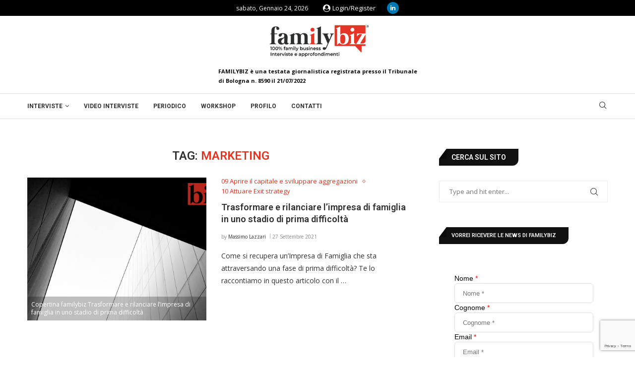

--- FILE ---
content_type: text/html; charset=utf-8
request_url: https://www.google.com/recaptcha/api2/anchor?ar=1&k=6Ldcz6MpAAAAAH6cIFtpJrtSkp2Cc0ocfYjPdb_f&co=aHR0cHM6Ly9mYW1pbHliaXouaXQ6NDQz&hl=en&v=PoyoqOPhxBO7pBk68S4YbpHZ&size=invisible&anchor-ms=20000&execute-ms=30000&cb=crqd08tqffk0
body_size: 48800
content:
<!DOCTYPE HTML><html dir="ltr" lang="en"><head><meta http-equiv="Content-Type" content="text/html; charset=UTF-8">
<meta http-equiv="X-UA-Compatible" content="IE=edge">
<title>reCAPTCHA</title>
<style type="text/css">
/* cyrillic-ext */
@font-face {
  font-family: 'Roboto';
  font-style: normal;
  font-weight: 400;
  font-stretch: 100%;
  src: url(//fonts.gstatic.com/s/roboto/v48/KFO7CnqEu92Fr1ME7kSn66aGLdTylUAMa3GUBHMdazTgWw.woff2) format('woff2');
  unicode-range: U+0460-052F, U+1C80-1C8A, U+20B4, U+2DE0-2DFF, U+A640-A69F, U+FE2E-FE2F;
}
/* cyrillic */
@font-face {
  font-family: 'Roboto';
  font-style: normal;
  font-weight: 400;
  font-stretch: 100%;
  src: url(//fonts.gstatic.com/s/roboto/v48/KFO7CnqEu92Fr1ME7kSn66aGLdTylUAMa3iUBHMdazTgWw.woff2) format('woff2');
  unicode-range: U+0301, U+0400-045F, U+0490-0491, U+04B0-04B1, U+2116;
}
/* greek-ext */
@font-face {
  font-family: 'Roboto';
  font-style: normal;
  font-weight: 400;
  font-stretch: 100%;
  src: url(//fonts.gstatic.com/s/roboto/v48/KFO7CnqEu92Fr1ME7kSn66aGLdTylUAMa3CUBHMdazTgWw.woff2) format('woff2');
  unicode-range: U+1F00-1FFF;
}
/* greek */
@font-face {
  font-family: 'Roboto';
  font-style: normal;
  font-weight: 400;
  font-stretch: 100%;
  src: url(//fonts.gstatic.com/s/roboto/v48/KFO7CnqEu92Fr1ME7kSn66aGLdTylUAMa3-UBHMdazTgWw.woff2) format('woff2');
  unicode-range: U+0370-0377, U+037A-037F, U+0384-038A, U+038C, U+038E-03A1, U+03A3-03FF;
}
/* math */
@font-face {
  font-family: 'Roboto';
  font-style: normal;
  font-weight: 400;
  font-stretch: 100%;
  src: url(//fonts.gstatic.com/s/roboto/v48/KFO7CnqEu92Fr1ME7kSn66aGLdTylUAMawCUBHMdazTgWw.woff2) format('woff2');
  unicode-range: U+0302-0303, U+0305, U+0307-0308, U+0310, U+0312, U+0315, U+031A, U+0326-0327, U+032C, U+032F-0330, U+0332-0333, U+0338, U+033A, U+0346, U+034D, U+0391-03A1, U+03A3-03A9, U+03B1-03C9, U+03D1, U+03D5-03D6, U+03F0-03F1, U+03F4-03F5, U+2016-2017, U+2034-2038, U+203C, U+2040, U+2043, U+2047, U+2050, U+2057, U+205F, U+2070-2071, U+2074-208E, U+2090-209C, U+20D0-20DC, U+20E1, U+20E5-20EF, U+2100-2112, U+2114-2115, U+2117-2121, U+2123-214F, U+2190, U+2192, U+2194-21AE, U+21B0-21E5, U+21F1-21F2, U+21F4-2211, U+2213-2214, U+2216-22FF, U+2308-230B, U+2310, U+2319, U+231C-2321, U+2336-237A, U+237C, U+2395, U+239B-23B7, U+23D0, U+23DC-23E1, U+2474-2475, U+25AF, U+25B3, U+25B7, U+25BD, U+25C1, U+25CA, U+25CC, U+25FB, U+266D-266F, U+27C0-27FF, U+2900-2AFF, U+2B0E-2B11, U+2B30-2B4C, U+2BFE, U+3030, U+FF5B, U+FF5D, U+1D400-1D7FF, U+1EE00-1EEFF;
}
/* symbols */
@font-face {
  font-family: 'Roboto';
  font-style: normal;
  font-weight: 400;
  font-stretch: 100%;
  src: url(//fonts.gstatic.com/s/roboto/v48/KFO7CnqEu92Fr1ME7kSn66aGLdTylUAMaxKUBHMdazTgWw.woff2) format('woff2');
  unicode-range: U+0001-000C, U+000E-001F, U+007F-009F, U+20DD-20E0, U+20E2-20E4, U+2150-218F, U+2190, U+2192, U+2194-2199, U+21AF, U+21E6-21F0, U+21F3, U+2218-2219, U+2299, U+22C4-22C6, U+2300-243F, U+2440-244A, U+2460-24FF, U+25A0-27BF, U+2800-28FF, U+2921-2922, U+2981, U+29BF, U+29EB, U+2B00-2BFF, U+4DC0-4DFF, U+FFF9-FFFB, U+10140-1018E, U+10190-1019C, U+101A0, U+101D0-101FD, U+102E0-102FB, U+10E60-10E7E, U+1D2C0-1D2D3, U+1D2E0-1D37F, U+1F000-1F0FF, U+1F100-1F1AD, U+1F1E6-1F1FF, U+1F30D-1F30F, U+1F315, U+1F31C, U+1F31E, U+1F320-1F32C, U+1F336, U+1F378, U+1F37D, U+1F382, U+1F393-1F39F, U+1F3A7-1F3A8, U+1F3AC-1F3AF, U+1F3C2, U+1F3C4-1F3C6, U+1F3CA-1F3CE, U+1F3D4-1F3E0, U+1F3ED, U+1F3F1-1F3F3, U+1F3F5-1F3F7, U+1F408, U+1F415, U+1F41F, U+1F426, U+1F43F, U+1F441-1F442, U+1F444, U+1F446-1F449, U+1F44C-1F44E, U+1F453, U+1F46A, U+1F47D, U+1F4A3, U+1F4B0, U+1F4B3, U+1F4B9, U+1F4BB, U+1F4BF, U+1F4C8-1F4CB, U+1F4D6, U+1F4DA, U+1F4DF, U+1F4E3-1F4E6, U+1F4EA-1F4ED, U+1F4F7, U+1F4F9-1F4FB, U+1F4FD-1F4FE, U+1F503, U+1F507-1F50B, U+1F50D, U+1F512-1F513, U+1F53E-1F54A, U+1F54F-1F5FA, U+1F610, U+1F650-1F67F, U+1F687, U+1F68D, U+1F691, U+1F694, U+1F698, U+1F6AD, U+1F6B2, U+1F6B9-1F6BA, U+1F6BC, U+1F6C6-1F6CF, U+1F6D3-1F6D7, U+1F6E0-1F6EA, U+1F6F0-1F6F3, U+1F6F7-1F6FC, U+1F700-1F7FF, U+1F800-1F80B, U+1F810-1F847, U+1F850-1F859, U+1F860-1F887, U+1F890-1F8AD, U+1F8B0-1F8BB, U+1F8C0-1F8C1, U+1F900-1F90B, U+1F93B, U+1F946, U+1F984, U+1F996, U+1F9E9, U+1FA00-1FA6F, U+1FA70-1FA7C, U+1FA80-1FA89, U+1FA8F-1FAC6, U+1FACE-1FADC, U+1FADF-1FAE9, U+1FAF0-1FAF8, U+1FB00-1FBFF;
}
/* vietnamese */
@font-face {
  font-family: 'Roboto';
  font-style: normal;
  font-weight: 400;
  font-stretch: 100%;
  src: url(//fonts.gstatic.com/s/roboto/v48/KFO7CnqEu92Fr1ME7kSn66aGLdTylUAMa3OUBHMdazTgWw.woff2) format('woff2');
  unicode-range: U+0102-0103, U+0110-0111, U+0128-0129, U+0168-0169, U+01A0-01A1, U+01AF-01B0, U+0300-0301, U+0303-0304, U+0308-0309, U+0323, U+0329, U+1EA0-1EF9, U+20AB;
}
/* latin-ext */
@font-face {
  font-family: 'Roboto';
  font-style: normal;
  font-weight: 400;
  font-stretch: 100%;
  src: url(//fonts.gstatic.com/s/roboto/v48/KFO7CnqEu92Fr1ME7kSn66aGLdTylUAMa3KUBHMdazTgWw.woff2) format('woff2');
  unicode-range: U+0100-02BA, U+02BD-02C5, U+02C7-02CC, U+02CE-02D7, U+02DD-02FF, U+0304, U+0308, U+0329, U+1D00-1DBF, U+1E00-1E9F, U+1EF2-1EFF, U+2020, U+20A0-20AB, U+20AD-20C0, U+2113, U+2C60-2C7F, U+A720-A7FF;
}
/* latin */
@font-face {
  font-family: 'Roboto';
  font-style: normal;
  font-weight: 400;
  font-stretch: 100%;
  src: url(//fonts.gstatic.com/s/roboto/v48/KFO7CnqEu92Fr1ME7kSn66aGLdTylUAMa3yUBHMdazQ.woff2) format('woff2');
  unicode-range: U+0000-00FF, U+0131, U+0152-0153, U+02BB-02BC, U+02C6, U+02DA, U+02DC, U+0304, U+0308, U+0329, U+2000-206F, U+20AC, U+2122, U+2191, U+2193, U+2212, U+2215, U+FEFF, U+FFFD;
}
/* cyrillic-ext */
@font-face {
  font-family: 'Roboto';
  font-style: normal;
  font-weight: 500;
  font-stretch: 100%;
  src: url(//fonts.gstatic.com/s/roboto/v48/KFO7CnqEu92Fr1ME7kSn66aGLdTylUAMa3GUBHMdazTgWw.woff2) format('woff2');
  unicode-range: U+0460-052F, U+1C80-1C8A, U+20B4, U+2DE0-2DFF, U+A640-A69F, U+FE2E-FE2F;
}
/* cyrillic */
@font-face {
  font-family: 'Roboto';
  font-style: normal;
  font-weight: 500;
  font-stretch: 100%;
  src: url(//fonts.gstatic.com/s/roboto/v48/KFO7CnqEu92Fr1ME7kSn66aGLdTylUAMa3iUBHMdazTgWw.woff2) format('woff2');
  unicode-range: U+0301, U+0400-045F, U+0490-0491, U+04B0-04B1, U+2116;
}
/* greek-ext */
@font-face {
  font-family: 'Roboto';
  font-style: normal;
  font-weight: 500;
  font-stretch: 100%;
  src: url(//fonts.gstatic.com/s/roboto/v48/KFO7CnqEu92Fr1ME7kSn66aGLdTylUAMa3CUBHMdazTgWw.woff2) format('woff2');
  unicode-range: U+1F00-1FFF;
}
/* greek */
@font-face {
  font-family: 'Roboto';
  font-style: normal;
  font-weight: 500;
  font-stretch: 100%;
  src: url(//fonts.gstatic.com/s/roboto/v48/KFO7CnqEu92Fr1ME7kSn66aGLdTylUAMa3-UBHMdazTgWw.woff2) format('woff2');
  unicode-range: U+0370-0377, U+037A-037F, U+0384-038A, U+038C, U+038E-03A1, U+03A3-03FF;
}
/* math */
@font-face {
  font-family: 'Roboto';
  font-style: normal;
  font-weight: 500;
  font-stretch: 100%;
  src: url(//fonts.gstatic.com/s/roboto/v48/KFO7CnqEu92Fr1ME7kSn66aGLdTylUAMawCUBHMdazTgWw.woff2) format('woff2');
  unicode-range: U+0302-0303, U+0305, U+0307-0308, U+0310, U+0312, U+0315, U+031A, U+0326-0327, U+032C, U+032F-0330, U+0332-0333, U+0338, U+033A, U+0346, U+034D, U+0391-03A1, U+03A3-03A9, U+03B1-03C9, U+03D1, U+03D5-03D6, U+03F0-03F1, U+03F4-03F5, U+2016-2017, U+2034-2038, U+203C, U+2040, U+2043, U+2047, U+2050, U+2057, U+205F, U+2070-2071, U+2074-208E, U+2090-209C, U+20D0-20DC, U+20E1, U+20E5-20EF, U+2100-2112, U+2114-2115, U+2117-2121, U+2123-214F, U+2190, U+2192, U+2194-21AE, U+21B0-21E5, U+21F1-21F2, U+21F4-2211, U+2213-2214, U+2216-22FF, U+2308-230B, U+2310, U+2319, U+231C-2321, U+2336-237A, U+237C, U+2395, U+239B-23B7, U+23D0, U+23DC-23E1, U+2474-2475, U+25AF, U+25B3, U+25B7, U+25BD, U+25C1, U+25CA, U+25CC, U+25FB, U+266D-266F, U+27C0-27FF, U+2900-2AFF, U+2B0E-2B11, U+2B30-2B4C, U+2BFE, U+3030, U+FF5B, U+FF5D, U+1D400-1D7FF, U+1EE00-1EEFF;
}
/* symbols */
@font-face {
  font-family: 'Roboto';
  font-style: normal;
  font-weight: 500;
  font-stretch: 100%;
  src: url(//fonts.gstatic.com/s/roboto/v48/KFO7CnqEu92Fr1ME7kSn66aGLdTylUAMaxKUBHMdazTgWw.woff2) format('woff2');
  unicode-range: U+0001-000C, U+000E-001F, U+007F-009F, U+20DD-20E0, U+20E2-20E4, U+2150-218F, U+2190, U+2192, U+2194-2199, U+21AF, U+21E6-21F0, U+21F3, U+2218-2219, U+2299, U+22C4-22C6, U+2300-243F, U+2440-244A, U+2460-24FF, U+25A0-27BF, U+2800-28FF, U+2921-2922, U+2981, U+29BF, U+29EB, U+2B00-2BFF, U+4DC0-4DFF, U+FFF9-FFFB, U+10140-1018E, U+10190-1019C, U+101A0, U+101D0-101FD, U+102E0-102FB, U+10E60-10E7E, U+1D2C0-1D2D3, U+1D2E0-1D37F, U+1F000-1F0FF, U+1F100-1F1AD, U+1F1E6-1F1FF, U+1F30D-1F30F, U+1F315, U+1F31C, U+1F31E, U+1F320-1F32C, U+1F336, U+1F378, U+1F37D, U+1F382, U+1F393-1F39F, U+1F3A7-1F3A8, U+1F3AC-1F3AF, U+1F3C2, U+1F3C4-1F3C6, U+1F3CA-1F3CE, U+1F3D4-1F3E0, U+1F3ED, U+1F3F1-1F3F3, U+1F3F5-1F3F7, U+1F408, U+1F415, U+1F41F, U+1F426, U+1F43F, U+1F441-1F442, U+1F444, U+1F446-1F449, U+1F44C-1F44E, U+1F453, U+1F46A, U+1F47D, U+1F4A3, U+1F4B0, U+1F4B3, U+1F4B9, U+1F4BB, U+1F4BF, U+1F4C8-1F4CB, U+1F4D6, U+1F4DA, U+1F4DF, U+1F4E3-1F4E6, U+1F4EA-1F4ED, U+1F4F7, U+1F4F9-1F4FB, U+1F4FD-1F4FE, U+1F503, U+1F507-1F50B, U+1F50D, U+1F512-1F513, U+1F53E-1F54A, U+1F54F-1F5FA, U+1F610, U+1F650-1F67F, U+1F687, U+1F68D, U+1F691, U+1F694, U+1F698, U+1F6AD, U+1F6B2, U+1F6B9-1F6BA, U+1F6BC, U+1F6C6-1F6CF, U+1F6D3-1F6D7, U+1F6E0-1F6EA, U+1F6F0-1F6F3, U+1F6F7-1F6FC, U+1F700-1F7FF, U+1F800-1F80B, U+1F810-1F847, U+1F850-1F859, U+1F860-1F887, U+1F890-1F8AD, U+1F8B0-1F8BB, U+1F8C0-1F8C1, U+1F900-1F90B, U+1F93B, U+1F946, U+1F984, U+1F996, U+1F9E9, U+1FA00-1FA6F, U+1FA70-1FA7C, U+1FA80-1FA89, U+1FA8F-1FAC6, U+1FACE-1FADC, U+1FADF-1FAE9, U+1FAF0-1FAF8, U+1FB00-1FBFF;
}
/* vietnamese */
@font-face {
  font-family: 'Roboto';
  font-style: normal;
  font-weight: 500;
  font-stretch: 100%;
  src: url(//fonts.gstatic.com/s/roboto/v48/KFO7CnqEu92Fr1ME7kSn66aGLdTylUAMa3OUBHMdazTgWw.woff2) format('woff2');
  unicode-range: U+0102-0103, U+0110-0111, U+0128-0129, U+0168-0169, U+01A0-01A1, U+01AF-01B0, U+0300-0301, U+0303-0304, U+0308-0309, U+0323, U+0329, U+1EA0-1EF9, U+20AB;
}
/* latin-ext */
@font-face {
  font-family: 'Roboto';
  font-style: normal;
  font-weight: 500;
  font-stretch: 100%;
  src: url(//fonts.gstatic.com/s/roboto/v48/KFO7CnqEu92Fr1ME7kSn66aGLdTylUAMa3KUBHMdazTgWw.woff2) format('woff2');
  unicode-range: U+0100-02BA, U+02BD-02C5, U+02C7-02CC, U+02CE-02D7, U+02DD-02FF, U+0304, U+0308, U+0329, U+1D00-1DBF, U+1E00-1E9F, U+1EF2-1EFF, U+2020, U+20A0-20AB, U+20AD-20C0, U+2113, U+2C60-2C7F, U+A720-A7FF;
}
/* latin */
@font-face {
  font-family: 'Roboto';
  font-style: normal;
  font-weight: 500;
  font-stretch: 100%;
  src: url(//fonts.gstatic.com/s/roboto/v48/KFO7CnqEu92Fr1ME7kSn66aGLdTylUAMa3yUBHMdazQ.woff2) format('woff2');
  unicode-range: U+0000-00FF, U+0131, U+0152-0153, U+02BB-02BC, U+02C6, U+02DA, U+02DC, U+0304, U+0308, U+0329, U+2000-206F, U+20AC, U+2122, U+2191, U+2193, U+2212, U+2215, U+FEFF, U+FFFD;
}
/* cyrillic-ext */
@font-face {
  font-family: 'Roboto';
  font-style: normal;
  font-weight: 900;
  font-stretch: 100%;
  src: url(//fonts.gstatic.com/s/roboto/v48/KFO7CnqEu92Fr1ME7kSn66aGLdTylUAMa3GUBHMdazTgWw.woff2) format('woff2');
  unicode-range: U+0460-052F, U+1C80-1C8A, U+20B4, U+2DE0-2DFF, U+A640-A69F, U+FE2E-FE2F;
}
/* cyrillic */
@font-face {
  font-family: 'Roboto';
  font-style: normal;
  font-weight: 900;
  font-stretch: 100%;
  src: url(//fonts.gstatic.com/s/roboto/v48/KFO7CnqEu92Fr1ME7kSn66aGLdTylUAMa3iUBHMdazTgWw.woff2) format('woff2');
  unicode-range: U+0301, U+0400-045F, U+0490-0491, U+04B0-04B1, U+2116;
}
/* greek-ext */
@font-face {
  font-family: 'Roboto';
  font-style: normal;
  font-weight: 900;
  font-stretch: 100%;
  src: url(//fonts.gstatic.com/s/roboto/v48/KFO7CnqEu92Fr1ME7kSn66aGLdTylUAMa3CUBHMdazTgWw.woff2) format('woff2');
  unicode-range: U+1F00-1FFF;
}
/* greek */
@font-face {
  font-family: 'Roboto';
  font-style: normal;
  font-weight: 900;
  font-stretch: 100%;
  src: url(//fonts.gstatic.com/s/roboto/v48/KFO7CnqEu92Fr1ME7kSn66aGLdTylUAMa3-UBHMdazTgWw.woff2) format('woff2');
  unicode-range: U+0370-0377, U+037A-037F, U+0384-038A, U+038C, U+038E-03A1, U+03A3-03FF;
}
/* math */
@font-face {
  font-family: 'Roboto';
  font-style: normal;
  font-weight: 900;
  font-stretch: 100%;
  src: url(//fonts.gstatic.com/s/roboto/v48/KFO7CnqEu92Fr1ME7kSn66aGLdTylUAMawCUBHMdazTgWw.woff2) format('woff2');
  unicode-range: U+0302-0303, U+0305, U+0307-0308, U+0310, U+0312, U+0315, U+031A, U+0326-0327, U+032C, U+032F-0330, U+0332-0333, U+0338, U+033A, U+0346, U+034D, U+0391-03A1, U+03A3-03A9, U+03B1-03C9, U+03D1, U+03D5-03D6, U+03F0-03F1, U+03F4-03F5, U+2016-2017, U+2034-2038, U+203C, U+2040, U+2043, U+2047, U+2050, U+2057, U+205F, U+2070-2071, U+2074-208E, U+2090-209C, U+20D0-20DC, U+20E1, U+20E5-20EF, U+2100-2112, U+2114-2115, U+2117-2121, U+2123-214F, U+2190, U+2192, U+2194-21AE, U+21B0-21E5, U+21F1-21F2, U+21F4-2211, U+2213-2214, U+2216-22FF, U+2308-230B, U+2310, U+2319, U+231C-2321, U+2336-237A, U+237C, U+2395, U+239B-23B7, U+23D0, U+23DC-23E1, U+2474-2475, U+25AF, U+25B3, U+25B7, U+25BD, U+25C1, U+25CA, U+25CC, U+25FB, U+266D-266F, U+27C0-27FF, U+2900-2AFF, U+2B0E-2B11, U+2B30-2B4C, U+2BFE, U+3030, U+FF5B, U+FF5D, U+1D400-1D7FF, U+1EE00-1EEFF;
}
/* symbols */
@font-face {
  font-family: 'Roboto';
  font-style: normal;
  font-weight: 900;
  font-stretch: 100%;
  src: url(//fonts.gstatic.com/s/roboto/v48/KFO7CnqEu92Fr1ME7kSn66aGLdTylUAMaxKUBHMdazTgWw.woff2) format('woff2');
  unicode-range: U+0001-000C, U+000E-001F, U+007F-009F, U+20DD-20E0, U+20E2-20E4, U+2150-218F, U+2190, U+2192, U+2194-2199, U+21AF, U+21E6-21F0, U+21F3, U+2218-2219, U+2299, U+22C4-22C6, U+2300-243F, U+2440-244A, U+2460-24FF, U+25A0-27BF, U+2800-28FF, U+2921-2922, U+2981, U+29BF, U+29EB, U+2B00-2BFF, U+4DC0-4DFF, U+FFF9-FFFB, U+10140-1018E, U+10190-1019C, U+101A0, U+101D0-101FD, U+102E0-102FB, U+10E60-10E7E, U+1D2C0-1D2D3, U+1D2E0-1D37F, U+1F000-1F0FF, U+1F100-1F1AD, U+1F1E6-1F1FF, U+1F30D-1F30F, U+1F315, U+1F31C, U+1F31E, U+1F320-1F32C, U+1F336, U+1F378, U+1F37D, U+1F382, U+1F393-1F39F, U+1F3A7-1F3A8, U+1F3AC-1F3AF, U+1F3C2, U+1F3C4-1F3C6, U+1F3CA-1F3CE, U+1F3D4-1F3E0, U+1F3ED, U+1F3F1-1F3F3, U+1F3F5-1F3F7, U+1F408, U+1F415, U+1F41F, U+1F426, U+1F43F, U+1F441-1F442, U+1F444, U+1F446-1F449, U+1F44C-1F44E, U+1F453, U+1F46A, U+1F47D, U+1F4A3, U+1F4B0, U+1F4B3, U+1F4B9, U+1F4BB, U+1F4BF, U+1F4C8-1F4CB, U+1F4D6, U+1F4DA, U+1F4DF, U+1F4E3-1F4E6, U+1F4EA-1F4ED, U+1F4F7, U+1F4F9-1F4FB, U+1F4FD-1F4FE, U+1F503, U+1F507-1F50B, U+1F50D, U+1F512-1F513, U+1F53E-1F54A, U+1F54F-1F5FA, U+1F610, U+1F650-1F67F, U+1F687, U+1F68D, U+1F691, U+1F694, U+1F698, U+1F6AD, U+1F6B2, U+1F6B9-1F6BA, U+1F6BC, U+1F6C6-1F6CF, U+1F6D3-1F6D7, U+1F6E0-1F6EA, U+1F6F0-1F6F3, U+1F6F7-1F6FC, U+1F700-1F7FF, U+1F800-1F80B, U+1F810-1F847, U+1F850-1F859, U+1F860-1F887, U+1F890-1F8AD, U+1F8B0-1F8BB, U+1F8C0-1F8C1, U+1F900-1F90B, U+1F93B, U+1F946, U+1F984, U+1F996, U+1F9E9, U+1FA00-1FA6F, U+1FA70-1FA7C, U+1FA80-1FA89, U+1FA8F-1FAC6, U+1FACE-1FADC, U+1FADF-1FAE9, U+1FAF0-1FAF8, U+1FB00-1FBFF;
}
/* vietnamese */
@font-face {
  font-family: 'Roboto';
  font-style: normal;
  font-weight: 900;
  font-stretch: 100%;
  src: url(//fonts.gstatic.com/s/roboto/v48/KFO7CnqEu92Fr1ME7kSn66aGLdTylUAMa3OUBHMdazTgWw.woff2) format('woff2');
  unicode-range: U+0102-0103, U+0110-0111, U+0128-0129, U+0168-0169, U+01A0-01A1, U+01AF-01B0, U+0300-0301, U+0303-0304, U+0308-0309, U+0323, U+0329, U+1EA0-1EF9, U+20AB;
}
/* latin-ext */
@font-face {
  font-family: 'Roboto';
  font-style: normal;
  font-weight: 900;
  font-stretch: 100%;
  src: url(//fonts.gstatic.com/s/roboto/v48/KFO7CnqEu92Fr1ME7kSn66aGLdTylUAMa3KUBHMdazTgWw.woff2) format('woff2');
  unicode-range: U+0100-02BA, U+02BD-02C5, U+02C7-02CC, U+02CE-02D7, U+02DD-02FF, U+0304, U+0308, U+0329, U+1D00-1DBF, U+1E00-1E9F, U+1EF2-1EFF, U+2020, U+20A0-20AB, U+20AD-20C0, U+2113, U+2C60-2C7F, U+A720-A7FF;
}
/* latin */
@font-face {
  font-family: 'Roboto';
  font-style: normal;
  font-weight: 900;
  font-stretch: 100%;
  src: url(//fonts.gstatic.com/s/roboto/v48/KFO7CnqEu92Fr1ME7kSn66aGLdTylUAMa3yUBHMdazQ.woff2) format('woff2');
  unicode-range: U+0000-00FF, U+0131, U+0152-0153, U+02BB-02BC, U+02C6, U+02DA, U+02DC, U+0304, U+0308, U+0329, U+2000-206F, U+20AC, U+2122, U+2191, U+2193, U+2212, U+2215, U+FEFF, U+FFFD;
}

</style>
<link rel="stylesheet" type="text/css" href="https://www.gstatic.com/recaptcha/releases/PoyoqOPhxBO7pBk68S4YbpHZ/styles__ltr.css">
<script nonce="MVc8TUIglJZaNWsxa7xznw" type="text/javascript">window['__recaptcha_api'] = 'https://www.google.com/recaptcha/api2/';</script>
<script type="text/javascript" src="https://www.gstatic.com/recaptcha/releases/PoyoqOPhxBO7pBk68S4YbpHZ/recaptcha__en.js" nonce="MVc8TUIglJZaNWsxa7xznw">
      
    </script></head>
<body><div id="rc-anchor-alert" class="rc-anchor-alert"></div>
<input type="hidden" id="recaptcha-token" value="[base64]">
<script type="text/javascript" nonce="MVc8TUIglJZaNWsxa7xznw">
      recaptcha.anchor.Main.init("[\x22ainput\x22,[\x22bgdata\x22,\x22\x22,\[base64]/[base64]/[base64]/[base64]/[base64]/[base64]/KGcoTywyNTMsTy5PKSxVRyhPLEMpKTpnKE8sMjUzLEMpLE8pKSxsKSksTykpfSxieT1mdW5jdGlvbihDLE8sdSxsKXtmb3IobD0odT1SKEMpLDApO08+MDtPLS0pbD1sPDw4fFooQyk7ZyhDLHUsbCl9LFVHPWZ1bmN0aW9uKEMsTyl7Qy5pLmxlbmd0aD4xMDQ/[base64]/[base64]/[base64]/[base64]/[base64]/[base64]/[base64]\\u003d\x22,\[base64]\\u003d\x22,\x22woTDl0N7cMOdwowtwoB8D8OPSMKXwqjDl8KLZmHCtwHCj0DDlcOsLcK0wpEkEDrCoiPCiMOLwpbClMKfw7jCvnrCvsOSwo3Dq8ONwrbCu8OZNcKXcH0fKDPCicOnw5vDvRR0RBxnMsOcLScRwq/Dlx7DoMOCwojDpsOdw6LDrifDox8Aw4vCnwbDh3wJw7TCnMK5Q8KJw5LDnMOSw58ewoFyw4/Cm3kgw5dSw7RrZcKBwrTDu8O8OMKTwoDCkxnCs8KjwovCiMKKZGrCo8OIw4cEw5Zjw7E5w5YQw67DsVnCocKUw5zDj8KSw7rDgcONw5hDwrnDhBLDhm4Wwp/[base64]/CkcKnwpLCl8KUK8O1w6XDs8Ohw4zChlDCh0cmwp/[base64]/PH04wpRrNSnCu1VHRMOTwrIVwqVVGMOiaMK9Yw0tw5jCpSxJBQE7QsOyw58db8Kfw7TCuEEpwpLCtsOvw51tw5p/wp/Ch8KAwoXCnsO3FnLDtcKtwptawrNqwqhhwqEpccKJZcOfw5wJw4E4Eh3CjkHCiMK/RsOxRw8Iwoc8fsKPdhHCujw+RsO5KcKQb8KRb8OMw4LDqsOLw5HCnsK6LMOgY8OUw4PCpWAiwrjDoyfDt8K7fEvCnFoiHMOgVMO/wpnCuSUDZsKwJcO5wopRRMOGfAAjYDLClwg3wqLDvcKuw5pYwpoRGFp/[base64]/CkMOYwqhkw5vDtsO4w7PDnn42w53DmsOOw7wxwovCgwl6wpBAKsOlwp/Dp8KHEw3DvcOBwqNfG8OXfcOXw4DDrkLDvwxrwqLDkX5Vw51aLMKswr0EJcKbQMO+KRlEw79uZMOjdMOxMMKjRcK1QMKITFRFwqZNwpnCtcOdwpjDmcKYLsOaY8KJYsK9wpPDpi08I8ObP8OeOMKKwpQgw4rDgFHCvgBfwrBZaV/DrX5AAk7CtMOZw5svwrQmNMK0dcKjw4XChcKSK1/CgMOQa8O9dhE2IcOlTCRaN8O4w7I/woXDpjLDuB/DsBJbBWk4XcKnwqjDgcKRTnPCo8KkFMOYF8O/wrjCiU1wRyBywrrDqcO7wqthw4TDnlTCgw/CmAQBwrbCqj/DryzCs3Eyw6MsCVxywozDgh7CjcOjw4bCiHLDrsOBOMOtKsOkw7s0SVc3w49XwpgXZzXDuFfCo1/[base64]/DqVjDv8KewrRFY8OgUC7Cq199XyTCr8KkwpIMwrIyPsOtwrF7w4HCpMKBw4FywpTDtMK6wrPCkz3DrEgkwrjCknDCgAkQFkNDcy0Ow4x5HsKnwrtKw7Niwq/DrwjCtGpEBDFWw5/ClcKIEAYowqfDoMKtw4zCrcOlIDPClsK8SFDCuzfDnFnCqMOjw7XCqA0qwr4nDABcGMK/[base64]/Nl3Cg8OEw7JhwqhAUWVDexHDql1UwrvCn8OEU00PwqLCuhXDnAk/VMK7cW97Rjs2CMKGUGFfFsOCAMOTfkLDqcOuRVTDvsKKwrlxVlrCu8KPwpbDkWPDuEvDglpow7nCvMKaJMOsScKCVGfDksO9S8OlwonChhzCjyFkwpfClMKqw6nCsEHDpCPDt8OwG8K4G2R7G8K6w6PDpMKzwqocw73Dp8ORWMOJw5x/wqogXRnCj8K1w5w3eT1Nwrd4DzTCngzCh1rCuDlaw54TeMKSwo/DlzxzwotcHG/DqQnCucKvMV5Vw4YhcsKZwp0EUsK3w54yMnfCh2bDiTJdwpvDmsKIw6g8w5ldNSvDnMOdwpvDnRA4woDCnH/[base64]/CgQvCvyt4bMORWMOKw64/Bzg/MsK6wpvDsxQFR8O3w4NgA8KRGcKFwpEhwpcnwqlCw6XCtkvCq8ORTcKgMcOOPA/Dt8Kpwrp0Rk7CgnJow6Nww4/DsFMkw6Ilb1pdYWnCkigZJ8OVLMO6w4orTMO5w53Cs8OCw4ALPBPCu8Ksw6vCjsK8e8O3WAhkPjA7wrocwqIfw4R/wrfDhQzCosKRw5MvwrZhMMOiNBrCkiRSwqvCicOmwrjCpxXCtWUwccOufsKsYMOJb8KfJ2nCowtSHwVtcD3DjEhAwqbDicK3H8K1w78eRMOBKMKhLsODaVgobxJHKQPDhVAmwqB/w4nDuntNLMKIw63Dm8KSAsOpw58SNWlNasOSwr/CvEnCpxrCisOAX2F3wqMrwqBhUMKiVGjDlcKNw47DjnbColx1wpTDiF/[base64]/Dp1BwT8KMw787wpo3D0XDisOEe2zDgVJUSMKCOn7DiWDCk3nDnAdqH8KMJMKNw4XDpMO+w63Dm8K0YcKvw7/CunvDvV/DkSVlwrRLw7RDwq0rBsKSw7HCjcOJO8KTw7jCnADDssO1UsOFwpvDv8O7woHCr8Kyw5x4wqgyw4FBTCLCpi/DnSkQd8K9D8KjT8K7wrrDgQhAwq1neC/Dkj87w5hDLCLDsMOaw5zDjcKow4/DuDd1wr3DocOAKsORwpV8w7cxK8Kfw4ZwasKHwoXCugbCtcOEwozCl0s2Y8KawpoVYgXDhsK9UR7DiMKOQ0J9d3nClkvCrBdIwqUjKsKBf8OewqTCkcKkNxbDssKDwpbCm8KkwoJjwqJ+UsK2w4nCgcK7wp/ChXrCg8KtNBlyZWvDkMOBwoIgCxQuwqbDtm9xX8Oqw4saQMKMaE/[base64]/[base64]/DjcKSPVI9wphjw4E6TMOEwr9VVQHCmBt5w69bRsO5Y2/CvCTCoSnCpHB/[base64]/wpvCtMKOelEyAcKjwoHDolstw53Dmm/DlcKCK1jDkHNDYWIwwpjCtlTCksOnwpXDl25UwoAmw5N/wpAyaknDlCLDqcKpw6zDk8KEa8K/Qk5cRTnDrMKfMU7DonMvwqfCsnxuwos0XXBoWW90wr7Cv8KWAykmwovCpiBbw7Q/woXDk8OtJHPCi8KrwqTCjWrDsRBaw5LDjsKrCsKfwrTCvsOVw54CwpNQLsKYUcKAIsO4wrzCnsKuw6bDokjCpzjDhMO1QMOmw7/CqcKLSMOPwqIkWz/CmhPDtHRXwq7CoDREwprDsMOBIcKPJcOdb3rCkUjCrMK+D8OdwoQswojCucOMw5XDiTdsR8OVUUTDnG/[base64]/CtsKqw5kAwofCtMKMJTEIK15Iwq/CgEdDKB3Cu1trwp3DqMK+w7USFcO4w6ljwr9lwrQZUS7CrMKlwpJoc8KtwqMgRMKQwppHwprClgxlOsKIwoXCtsOKwo5iwr7CvAHDsiRdARADA2nDtsKewpNaVGxEwqjCj8KfwrHCu0fChcKhfHUww6vDrGFrMsKKwp/Dg8Kde8O2D8OpwpbDmXICBnfDhkXDq8ODwqvCikPCrMOxCAPCvsK4wog6V3/CvGnDiT/CpzHCjyt3w6fDqX4GXmIIFcKqWBVCBCbCvsORclInGsOkNsOOwo05w4NHeMKaSFoUwrXDrsKEbE/Dm8K8csKSw6x/w6ACfgQEwpDDrwnCoR1EwqYAwrQhNMKsw4RCRnTCmMK/aQ8qw7bCqsOYw5XDsMO+w7fDrXfDkgLCtnDDhmTDqsKWZHLCoFsMAcKtw7B5w7XCi2fDvcO2JFrDqETCtsKpS8OgMsKWwo3Cj0IRw4Q2wrc4OcK2wrJ3wrjDvi/DqMKNEGDCkDo3a8OyNWDDpCAIAQdlacK2wr3CjsOdw4dYDnbChsK0Yy5TwrcwHV/DnV7CrMKVZsKZX8OyTsKSw7PCkyzDmV7CvcKow49dw5RmGMKbwqTDuBnDhhXDsX/DmhLDrwjCmxnDvyt3AUHDp2JYcBwEbMK3bBLChsKLwqnDgsOBwrxww5Bqw5XDpk/CgUBya8KWGzgxcSPCl8O9CQXDm8OWwrXDgQFRJkHCnMKfw6B/T8KUw4M0wrEHecO3ZTR4A8OTw6k2ZDo9w646bcK2w7Yyw5JnUMOqQj/CisOiwqE7wpDDj8OGMsOvwrNIEsOTeXPDulrCr2zDnkV/[base64]/Cq8O4woYYw4tWAcK1KsKWSsOsa8OZw5PDq8O4w5DCoGwFw4EWDERAfy4AC8K+GcKGa8K5U8OPWCoFwqUSwr3CssKDA8OPV8Olwrt4MsOmwqoPw4XCucKAwpxRw7tXworDjQYZaQrDjsKQX8KYwqbDosKzMMKndsOnBGrDgcK/w73CpS1awqPCtMKDH8OAw78IKsOMwo3CpDxSEWUzwpdgRnjDowhRw7DDkcO/w4IzwrnCi8KTwqnChsOBClDCrEHCoC3Dv8Ksw4FESsK6VsKmwoV/[base64]/DkkFoE8OOwrbCgMOWwprDmcK4wrFMN8KwwoYoworDiB9LRkAgAsKkwrzDgsOzwq7Dh8OhNmsAW1tnFcKZwrNhwqxRw6LDnMKKw5/Dum1vwoE3wpTCl8KZwpfChsKdeQgnwqtJDkFgw6zDrhhOwoMKwoLDnMK0w6J4PG4TVcOuw7YlwoMVTDULdsOAw5IhYlEOehfCjV/[base64]/wp/Cg8OXwrTCvWNzI8Kgd2rCrhgyw5jCgMKLRn4cOsKiwrg+w543BDDDosKFUsKmbHnChVvDmMK5w5ZJOVsMfGo9w7VwwqN0wp/[base64]/NcK9wo4iAUHCvcOOZsKdw5fCpMObwroLBytpw5vCtsKsJsKrwqUAeETDnEbCgMOVccObKkEqw4zDicKow6s+ZsOTwrJaNMOnw69hJsOiw6F6U8KTSxM2wpcfwpjDgsORwp7CscOpX8Ojwr/Dnlp1wqPDlEfDpsOOJsKBAcO/[base64]/CicOId8OfQw5BE8KSwpPDgH9OR8KYRMOKwqFZdsO1KjUgMMOrO8OQw4/DhQlNPVpQw47Dh8K6dgbCr8KEw5/DtxvCvifDgAvCuCURwoTCssOIw4LDoy8xEWNIwplLZsKWwqM8wpjDkQvDpD7Di2tBdATCtsKkw4rDo8KxSy/DgiHCoVDDjxXCucK6a8KZDMOuwqhMFMKCw5ZbKcKywrBvXcOpw4sxcHdiLkHCt8O5NkLCtjrDs3DDv17Dm3BZdMKBRjZOw6bDr8KewpI/wrt8TcOPVxjCpH/CnMKnwqtrGgPCj8KdwowFRMOnwqXDkMK8YMOnwoPCsjIXwrHDmF4nLMOyw4vDh8OaIsKlK8OSw41efcKow7ZmUsOpwpXDsD3Cr8KgKlPCv8Kxe8OxMcOewo/Ds8O3cz7Dg8Obwp3Cs8OcLsOhwo7DmcOTwop8wrABUDcWw5hucHcIWxnDrHfDqMOcPcKzIcOew7s9WcOsGMKpw6wwwo/CqsK+w4/DgwTDh8OmdsKaPwJAa0LDj8OWM8KXw6XDh8Ksw5Vuw4rDlk1nAmnDhnU6YQcIGmpCwq8fOMOTwq9ENhvCtkrDncOswqlzwoExPsKFCVHDqygscsKAWxNBwovDs8OrdcKydyZFw6lUA3bCl8OhSS7DuzprwpzCu8K9w4AEw4DDosKzD8O/NQ/Cum3DjcKUwqjCliAPw5/DnsOPw5XCkWsIwqZKw6ASXsK9DMKtwoXDuExMw5c0wr/[base64]/[base64]/CXXCtC3DrmtYIRFJwrU+w4PCpEdqwpdaw7ZlWCPCk8OTHMOUwp7CkU4fSAFwT0PDocOKw4XCl8KUw7dnX8O8aEpSwpfDgiphw4fDtsKGIS/Dv8Kywq0QPFvCuBlWw70RwpXChXERTcO0e3Nqw6teO8KFwqhZw55rc8OlW8Oqw4VCCwvDhF3CksKKNMOZHcKDK8OEwo/CjsKrwoUhw53DvXMCw5zDkRnCnXJUwqs3FMKIHAvCkMO6woLDg8OWZ8KPcMK2GV8aw6xlw7UFU8Onw7vDo1PDuB51OMK/GsKdwpXDrcKmwrXCpcOlwr/Ct8KBbcOoEQA0CsKILW3DucOTw48UexIkDF3DqMKdw6vDuB9sw5hDw4gMQDzCocOdw4jCmsKzwqNHEMKsw7HDnTHDm8KPAHQvwr/DqEotG8Oqw441w4AlcMKnOloXZXE6w55rwq/Dvx8Hw5HCv8KnIlnDnMKuw6fDtsOwwrrCn8KMw5Znwp0GwqTCuUhgw7bDnVYYwqHDtcKgwpM+w6LCsSILwozCuVnCh8KywqIDw6UGecORXjR8wqTCmAjCrGnCrETDmQnDuMKkJmlwwpEow7vCmgXDjcO+w7oMwrJXM8K+w43DksKZwq/ChD8qwqbDqcOjDyMcwoPCtz8IaldTw5vCkFM2OEPCvx3CtjDCqMOZwq/DiEnDr1zDkcKDBkRRwqDDmcKSwovDksKNFcKRwqkUSSfDnmENwoXDr2IlW8KXfsK8WgTDv8OVIMO6XsKvwrZGwofCs37CvMKtVcKVS8Oewoh4BcOdw6hgwrjDgMOlcG8DR8Kjw5k/f8KdaX7DjcOlwqpPTcO0w53CpDzClRoywpcBwoVcLMKhXMKLagvDulJMRsK+wovDu8Kew6/CusKqw7LDhA3Chj/Cn8O8wp/CnMKFwrXCvQ3DhMKHP8OfcmbDtcOXwrDDrsOpw7nCnsO/[base64]/DmGJPwrrCiU3CpnF3w7c/F2jCm8OowoYIw4TDtw1FD8KaRMKrPsKjVyVlH8KNWsOfw5Vzeh3DjnzDkcKeGEMYZhFowocjOMKCw5pOw4TDi0tPw6zCkAvDiMOQw63DjwHDkVfDoyJ8wobDgxguSsO4CHDCrGHDmsKqw5kxFRpew6U8PcOpXMKVBXglNBjCuFvCosKDIMOMcMOWVlXCr8KpJ8O/XFnCiyfCtsK4DcKDwpnDgDkASDg9wr7Dr8Kmw4TDhsOPw4TDm8KWYzhSw4bCvWbDq8OFw6wqb2TCncKURh1Vw67Dp8Onw4Uhw7nCgzAvwo8pwqhrcFbDixkyw7XDmsOtEcKMw6VqASBQFCDDt8KgMFbCjcO+B3B/woDCsVhuw6DDg8OEecOow57CjcOSbWdsCsOlwrsNc8OgRH4tEsOsw7jCocOBw4rDqcKINMKfwpYCG8K/w5XCujfDqcOfRkjCmCU9wqEjwqTCvsOmw79+ZW7Cr8OACxJvJUViwoHDp05uw5vCjcK3f8OpLl9/w6YjH8KZw5fCmsO7wrDCvsOHc1RkJBpDJXEHwrvDuHtiVcO6wqUuwopKAcKLCMKfOsKKw7/Dq8KGCMO9wobDucKMw54Uw68bw6s0C8KLcyI9w6fCn8KVwqTCh8Ouw5jDpyjCsCzDhcO1wrwbw4nCicKbE8KBw4ImDsOFw6rCrEAwOsK4w7kkw48KwrHDhcKNwpk6G8KNWMKdwoHDtz/DjlrDsHl/[base64]/DsMONw4Q/R0HDq8KdwrPDgzsTw4DDpcKgCnDDn8KEOiTDrMKKPxrDrAoWwrDCkzTCmFJWw7htQ8KkL3BPwprCg8OTwpDDtsKSw6PDpGBKEcKBw5HCscK4Nkt6w6jDiWBNwpnChkhNw5/DucOZEz7Dpm7CjsKMMkZxw4PCvcOGw5AWwrrCg8O8wp92w4zCsMKXcVJXTC9/K8KDw5PDlX92w5QAAhDDjsOce8OjPMOScz5BwrLDuRxcwrLCoHfDg8OAw6srQMK4wrpfR8KrcMOAw4FSwp3Dl8KTYUrCg8Oew67CisOawrbCicOZRzExw5Yaek3CoMK4wpXCrsOOw4jCpMO0w5TCg3bDqxtSwpzDscO/BCVCKD3DnD52w4XClcKDwp7CsFPCncKtw5JJw43ChsKhw7AZecOIwqDClDjClBDDhUZ2UjbCqUk1SwAewpNTI8OwdikoRCvDq8Kcw5hjw40Hw57CuAPClVXDpMKSw6fCgMKzw5ZzBcODdcO3J25ED8K2w4vCnhVxKXPDvcKFcV/ChMKQwo01woXCmzPCoSvCtA/ChArCkMOEUcOhDMOlNcOIPMKdLUEXwpoBwqBwZcOKfsOWLBh8wpLCq8K8w73DpDdkwroOw63Ch8KewowEc8OCw7/Doz3CqWzDvcKcwrYyYsKXw7s6w67DosOHwpjChjbCrToMJcOEwrlwWMKfHMKOSDBnd3J9w63CscKqS085VMO+w7hRw5onwpBMODBoHjANCcKra8OSwq/[base64]/[base64]/CrcK0w5Few5TCncKrw7peW8KGScORKsONw7TCrkzCucO5Lj7DsHvCt043wozClcOuK8O7wpB5wqhrIX48wroHB8K2w5MQA0UCwrMOwonDr2jCkMOAFEMQw7PDtTB0AcOIwr7CpMKFworDp1zDrsKmHz5jwrjCjjJTGMKpwrdmwqHDoMOCw50ywpRpwrvCmRcQMx/Cv8OULDBKw4vChMK4DwpewoPDqXPCry8DFDLCvnMgFyjCrU3CoDZTAEfCnsOiw77CsQvCvi8gWsO2w4EcKMOFwrEAw7bCssO+NCVzwqHCo0HCrgnCkUXDjFoEUMKOBcObwq55w5/Diissw7XCmMKPw4TCqQbCoAprAxrCgcOaw4AtFXhkLsKsw6fDoj7DqjJiex/DkMKww53CjsOXScOSw7PCswQuw54bTlcjL1TDpMOqb8Kow6dUwq7CrjfDkVjDgxhQO8KscWwuQlliScK/[base64]/[base64]/Fm1KwpLDm8KTwol3w67Du8OOworCtRV+FlhNw7gcwrzDmEMXw4Ykw6stw7fDkMKqccKHcsOvwpnCtMKEwqXCm1dKw43CpMOZcwMEEMKlKCXDuDXDlCXCtcKCXMKXw7bDgMOafV/CuMKfw5sIDcK2w5PDuHTCtcKgNVnDmU/CkgTDuEHDj8Obw5B+w7PCrDjCt2QVwqgrw55XDcKpS8OAw6xcwotqwpnCvXjDn0xMw4/DlyXCjlLDqDkswo3DtMK0w55pT0fDmTrCo8Omw7wZw5fDo8K1wr/ChGDCj8OQwqLDisOJw7EYBDjCm2vDgC4ID17DjAYmw48Ww43Cn1rCuWzCqsK8wqzChiY2wrrCk8K2wrMVG8O3wqloChPDhnt8HMKjw5IkwqLCicK/wrfCucOxPg3CmMK2wr/Cp0jDg8O6IsOYw7bCssKlw4fCik4bP8K4ZFlcw5t0wrFbwo04w5Zgw7vDnWMULcOWwrNqwpx2OnADwr3DjTnDgcKFwp7ClzDDkcOzw4/Dl8O4VnxHGlMXK1syGMOhw7/DosKqw5psJHo0OcKBw4UUTFnCvUxcbRvDsTt3bGZ1wqrDjMKgIWxrw45CwoR+wrTDslnDt8KnM0HDmsOOw5ZmwpRfwpE9w6fCnCBuEsK/W8Kqwpdaw5c7JsKLZQZ3OyDCsHPCtcOswobDtl0Fw5zCs1rCmcKFVUDCs8OUd8Klw5MZW1zCnnkBH0rDssKDO8Olwq86wp10FDA+w7/[base64]/wo/[base64]/w7pHegfDvsKhMAnChMOfwoLDihrDhHctwoTDuwMJwp7CsjrDl8OXw41awonDpsOfw4tfwqwPwqcLw4w2KsKHPMOYOVTDoMK5KgQjccK/wpYJw6PDlDjCtxBuw4TCgMO2wqNHDMKnNVjCrcOwMMO+XC/CrUHDp8K0VSxDWzbDg8O7ZkjDmMO4wovDhhDClwDDjsOZwpx9LxkiGMODWX5zw7UDw7ZPesKcw6FCfmXCmcOBworCqcKteMOEwo9AXg7DkQjCtsKKccOYwqHDt8KhwrvCo8OAwrXCtmJtw4o0eGHCuRheYV/[base64]/wpZVaVJrLGXCtCzCvUTDjlvChcOrfcKgTsO8Ai7DscORc3vDgkhpD3/DmcKObcOUw4AqGGsNcMOeVcKHwqIRVMK/w6XCh1MPQlzCqkR4w7UZwrfCrQvDoHZTwrNnw57ClF/CgMKEd8KZw7HClAYTwpPDnm09SsO8Xh0+w7NgwoMow6hfwrQ1UsOuJsOzdcOJesOfM8Odw6XDhRTClX7Cs8KqwqnDisKLd2fDqhAjwpnCmsOxwpbCh8KYCShowpgFwr/DoS5/LMOBw4HCqxYUwopaw5Q6UsKXwqLDon82QUteEMKwIMOlwo83EsOnUC/Dp8KiA8O8MMOjwrYKbsOGbsKuw6JJbT7CoSDCmzM3w4lKdX/DjcKdd8K8wqo2YcKee8KcNgPDqsOWaMKRwqDCp8KZOhxBwplrw7TDqmFGw6/Dpgxcw4zCh8K6NVdWDwUWZ8OVGkjCij5DASMwL2fDijfCvsK0B0ljwp1zR8OvC8Kqc8ORwpxhwo/DrGFbHTTDpw5ba2Jrw6NVYzDDiMOqN3jCuWxJw5ZvLCpRw6DDusOLwp7CpMOlw4l0w7jCsQhfwr3DvsO7w4vCssOVRyl/[base64]/[base64]/LMKyVXp/[base64]/DmVImwotZwqJzFcKTw4jCpCbCqFzCmsOKVMKVw4HDpcKMCcO4wrXCoMO6wpEPw71kfHfDnMK9OCd2wovCscOJwr7DpMK0w5kNwq7DmcO9wrM4w6PDssOFwr7CpcKpXiwGVQXDn8K9WcKwJCnDjiszNEXChy1uwpnCnA/ClMKMwr4TwqJfVmtlY8KJw7sDJlF6woTCpy4lw77Dn8O9ciJ/wooUw4nDnsO4P8Omw43Dskofw5nDuMOzC3/CosKKw6zCtR4ZKwZww5IuFcKwUgnCgArDlsO7FsKkC8OHwozDqxfDrsOgVMOMw47DhsKyP8KYwp11w5LCklZbTMOywptBMnXCtjjDtcOfwpnCpcONwqtLwrTCtAJ7PMOkwqMLwoIzwql9w5/Cu8OEG8OVw4PCtMO/bXdraADDt2ZxJcK0w7ABV2Mxb2bDiQTDu8KNwq1xKMKlw7JPOMOgw5XDpcK9d8KSw610wqV4wozCg2zCpHDDocO3H8KkMcKNwqfDu3l8cmwhwqXCosOaUcOXwpRfO8OzU23DhMK+w6HDlULCt8KjwpDDvMOjH8KLRBhtPMK/[base64]/MA5gwp1IXcKIXsOZVcOJG8OhSsOBwpjCr8KDPH3DkUg5w6DChsO9MsK9w5Mvwp7CpsOGDAVEdMKXw4XClcOVaxoQUcKqwq1hwoTCrmzCvsK7w7B/f8K5c8O4OMKlwrHCp8KlXWdyw5kyw7EZwrrCj1TCvMObE8Ohw5XDjiQawrdCwqBuwp52wrrDjGTDjUzDpWsMw6rCjsOxwqfDsk7DtMOKw7jDpQ/[base64]/CgsKFw7PDogTCjcOZcy8Qw6zDsDcPcRFUYxFGVhxGw4jDjXVQCcKnY8KbCyI7eMKFw5rDqXVSUErCvgBIaX8sT1PDg3bDiibChQfCp8KZFsORacKTPMKnIcOUfWZCO18kJcKgMicUw4/CkMOrQsKKwqZyw7MAw7/Dh8OxwrwUw4/DqEjCn8KtdMKfw4cgDQBUYiLCqAddCyrCg1vCo00bw5gIw6PCqWcyE8KuTcO7YcK/[base64]/DmH/DvwzDvUbCkWDDlcKhU1LDghJhHnvCm8OnwrnDnsKowqDCncO9wrLDnwVfbSFIwoPDnBdzUCofNEJpUsOPwo7CthwMwobDnxhBwqF0EcK5H8Ozwq/[base64]/[base64]/w6nCicKJwrBNP1vCpMOTw6ZPQMO9XXfDjsOCFULCjFIpe8OWI2DCszJIAsO2NcOZdcOpcUAmeEk8w4/Dq3A6woUNCMOvw6bCqcOPw5Aaw6tawoTCu8OYI8OCw4NbMALDusO3HMOzwr0pw7o7w6DDvcOswrg1wpXDnsKTw7pMw5rDpsKuw47Cp8KTw6hBAgLDk8OILsOowr/DplZYw7HDi0ZOw5g5w7EmL8K6w4gWw55Kw5HCqU0ewqbCs8KCcifDjkoVKT5Xw4BZEcO/[base64]/DlTEyw5UhScO8FMKuBijCpwvDnMO9w5bDqcK/ZwMGdXJCw6IVw6Y5w4nDlcODAWDChcKcw79bHhFYw4Zhw6jClsOlw7gYFcOFwpLDhyLDvCBFAMOEwqFgOcKMR2LDo8KKwoNdwqbCqMKdbQPDnMOJw4Umw7k9wpvChQ9zecKFFAxnAmzCh8K9bjsQwpjDtMKoE8Oiw7vChBk/[base64]/DgGrCpwpBw7vDq8OKw43Dn1hzHcOUw64NdjFfwoVQwrwTAMOow6YUwowQDVR/[base64]/wpgGw4gaM8OtJTQNw5siEsK7SsO4SyLDmGpjXsOCLX3CqDhFJsOWU8Onwo1ANsOnXMOmUMOJwp47eFBNNmTDtRfClRPCsiBYI13CusKJwpXDp8KFJw3DpGPCisKFw6PDuQ/Cg8OUw40iQj3CmFtIBUbCj8KkaH1uw5bDssKhXm0yUsKzZHDDhcKVbD7CqcK/w7JIcW9zLsKRYcKpMUpwIXnCg2bDgzhNw53DgsKjw7BATQ7DmAtMPMOKwpjCiynDvCTDn8ObLcKfwqgeQ8KvPVYIw7pxH8KYIQ1sw67Dt3YhI35AwqjDiHQMwrojw4tPcn8McMKjwqZlw58oDsKmw4A1a8KKEsKOax3DqsOUOlFyw6XDnsOlRCRdOzLDlMO9w7I/[base64]/Dr8OwAmwsJcOJMcKXCGzCssOZbzkYF8OKwp5JMX3DglRRwqIZcMK2F3Quw4rDtF/DlMKlwr1DOcOswoHCiVwdw5pUcMO7FyzCmEHDmnFWchbCisONw5/DkTAEbWIeJcK5wpsrwq4ew7bDqWxqLAHCl0HDqcKRWXHDm8Ohwr0Mw7wVwpUswqUYXMKHRFdGNsOMw7rCrnY6w5DDqMKswp1DasKaecOUw5UqwpXCoQ3CucKGw43CnMO4wrt1w5vDj8KZSRdMw7PChMKAwpIQU8OIDQ0Dw4MBQmrDjMOqw6AHUsOuUgQMw7LDp3s/TX0rGMKMw6DDr11jwrksf8K4K8O4wpDDmlzCjTHCgcO6VMO0E2bCksKcwojCjlMkwp1Vw4g/JsKnwpgwdwzCmElyECJkdsKpwoPCsA9wWnUBworClMKedsOfwoDDoUzCjU3CssKOwqYGWHF/[base64]/[base64]/JcOiwrjClMK1V0jClMO2JsOkKMKDOko9VmvDscKTT8Kdw5lEw63Ck149woYUwo7DgMKOaj5OSBdZwrXCtx7DpD/CknfCn8OSDcKawrHCsyzDvsK2fj7DrwdYw6wxGcKswp/Dn8KYE8O5wqLCp8OlMHvCmH/CqR3CoH3DpQc2w74NScOnZcK3w4s7dMKBwrLCpMK7w4cWC3DDncOZG1dYJ8ORbsOsVj/CjDPCtsOIw6whM1/[base64]/RVvCqcOSYsOjS8OHH8OQGGVaPxjDnXzCusOeOsKaIMKow6PCp03CmMKVb3cmMAzDnMKrUzBRMGYgZMK3w5vDiUzCkCvDpU0Cwqsew6bDogvCs2pzWcOzwqvDgGPDn8OHKi/CpTIwwrnDgMOYwoBewro4QsK7wojDkMOSL2JWYyzCnj8OwokfwoV4KcK+w4nDj8Oww4Uew6UMQycHb3rClcOxBS7DgsO/fcKYT2bCncOMwpXDlMOIL8KSw4IiYVUwwqvDhMKfWXnCjMKnw6rChcOaw4U2IcOdO18JBB9tIsOIKcKRbcKMcADChynDu8OawrJOZyfDqcOLwojDoChsCsOzwrVcwrFTw6Maw6TCl0EJGWXCikrDq8OlH8O9woYrwq/DqMOvworDsMOQDiBLSmnClwYjwozDh3YND8OAMcOzw4PDiMO5wrHDucKewro2fcOfwoHCs8KPfMK8w4IAVcOjw6XCrcOua8KpERXChy7ClcOnw6IaIloXecKVwoPCtcKywppow5AGw5Q7wrB3wqUXw5JUBMOkHlQgwo3CpMOkwpbDpMK5Thw/wrXCsMOTw59hYXnCh8OfwpBjAsK9aFpLaMKTeXtww4JVC8OYNDN6WcKLwr9gE8KpGE7CvTFHw4ZTwr/[base64]/w4HDgcO0b0zCv1dvwpPCuxh4EFMeCsKDWcKfX0Maw7vDjlhDw6/CpgwDKMKefRLCk8O8wpA/w5oIwq0gw73CgcKcwqPDpRPCkU9iwq0sQsOeEE/[base64]/DizjDrx84w4QVG3bDtMO+w7zDjMKjdw/DtkbDoMKvw4bDgX1Lc8Kywo95w7nDnS7DgsKawrwywpcJdkDDo01/[base64]/Dvj8pwqp9w5dNwqDCoyJWw5wqPQMdw6sBEsOlwrvDrQYNwrglKsObw5LDmsOlwo/DpjpeYyVVLDvDnMK7ImfDpS9/fMO5e8OHwoswwoLDqcO3CmV5RMKEIsKURsOhw6lIwrHDp8OtG8K0LMO4w7JBWh1Aw4I4wqFheiADEVHCt8KTbk/DjsKhwq7CsBHDncKTwovDqzQhWwUiw6rDs8OzCGAYw7hDMSw/JhvDkw0pwobCrcO1PWcUQ0spw6jCpALCrAbCj8KQw7/DlSxtwoZDw7IaF8Otw6bDgF96wqMkKHp9w5EKI8OuKDPCuRs1w58hw7LCnHJMMR12wr8qKcKNOlRTc8KXdsKVGn1JwqfDmcK9wopQBFfCjB/CmRnDtG1sOzvCimHCt8KQI8OCwq8SDhgqw5BqEjHDkzhDXXwIfSE2HglLw6R5w4hNwolZLcKwV8KydVvCgjZ4C3fCmcOSwoPDssOBwpN3K8O8H3/[base64]/wqsWw6nCv8ORwr04DCzDhcO+w73CsQzDm8O6BMOzw5vDvMOsw4DDgsKIwq3Dm28keExnHMKsdwbCvHPCiF8zAQMRX8KBw7nDlMOoIMKVw7I7UMKoOsKQw6M0woATOsK8w5QNwoLCgEEtXmU7wr7CqGvDlMKrOm7CmcKvwqNrwpTCqADDhQE/w5MRJcKUwro6wqU5N2TCqcKvw6wyw6bDvDrCtGdzFnzDt8OcKwgOwowkwoh8bWfDmxPDiMOKw6YEw4/CnB01w7J1w55DBSTCmMKiwq5bwp5NwpsJw6JLw7Y9wr4KRlw9wr/Cv17DlcKbwqLCvVIgRMO1w5/CnsKJbE8WCW/CkcKZbHTDjMOLNcKtwo7CpxJoJ8KNwrsnMMO5w5hebMKoCcKVfVRwwq/[base64]/[base64]/Dg8OFcyIOeMKLYzkBwqV7bHPDkg8eNkPCrMOMwq9abmHColzDmUzDogsmw6pRwobDt8KCwoHCkcKOw7zDvULDm8KgGG7CkcOxPMKywo4lDsOWY8O+w5Agw4opLD/DpBbDkXcJNMKQCEDCqBbDgVk+aFhww6Jew7gVwoZMw6XDnHXCi8OPwqAsIcK+O2DDlQlWwonCk8OCZDgIMsK4KcOuekLDjMOVPiZnw7IAGMKZMsO2GHY8LMOZw4jCkV9bwqZ6wpTCqljDokjCtR1VY1rCosKRwrnCl8KQNV3DgcKvElA7FiEAw7/Ci8K5R8KoOy3CqMOtOQpLcCcAw7sxe8KJwqbCs8O2wqlBAsObEG9PwpfCr2F/cMK7wrDColI6Cx45w7TCgsO8O8O0wrDClxt1X8K2elzDoXDCvl9Aw4NuFMKycsO+w6bCsBXDq3s/T8OWwoBnSsO/w4bDtsK4wqZ9J0FcwpXCosOmbwgyZjHCiDIvfMOINcKsK0V1w4LDgR/DpcKEK8OtHsKXHcOKRsK0CsOpw7l1wo9mCDLDpSkgHkrDoirDug8hwoMWLC4peREHKSPDqcKJZsO7XcKfw7vCpALDuBbCrcO+w5rDnnZAwpPCpMO5w4kTBMOdQ8OJwo7CkyzCgx/DnDkoZcKoblbDlBtyF8KBwq0Sw6t7dMK0Yitgw5XCgggxYgQuw6TDiMKaPhzCiMOOwqTCjMOpw6UmKEhJwoPCpMK7w79eEMKMw6DDisKdJ8K/w7nCvMK2wrTCkHYxKcK0wpdew7pjN8KqwonCv8KqADTCv8OvWTjCjcOyXW3CnsK+woDDsSvCoRjDs8KWwqlLwrzDgMOOLU/DqRjCiS3DjMKmwqvDvy3DjFRVwr0cDMKjRMKnwqLCph7DvkDCviPDsiksHXkPwp8gwqnCo1YuZMOhAMOZw6txICwqwpNGRl7DoHLDmcOHw7/CksKxwqIhw5J8w4hnKsOkw7Ypwq3DqcKZw7ctw47ClsOAcsOoasOmK8OQETcOwr4zw75lecOxwqIiUCfDiMK4IsK6ZgrDgcOAwrbDkmTCncKxw6RXwrpiwoMOw7LCizc3AsKkbQNSAsKjw5paHBoJwrPDmA7ClRUfw7zDlmvDo0nDvG9gw7h/woDDkHoRBmLDi0vCtcKxw7Ulw59MGcKuw5rDnyDDt8O5w5tgw5vDp8Onw6nCuArDo8Kqw6MwTcOwYAvCqcOOw4tfT3tVw6QoT8OXwqrCvXrDp8O8w7nCk1LClMOfcU7DjV/CvDPCkzpvesKxQcKpfMKsbMKXw75Ma8KzC21OwocWH8OZw57DhjkyBX1Re14aw6TDjcKww5oSdcOvIjMIbxBcbMKrBXsCKjpECA5zwq8wRMOVw4gvwr/CvcOuwqJkOBlKIcKGw4l6wqHDlsOvQMOyc8Oew5DCl8KEEFcFwqnCpsKCPsK6csKkwrXCvcO5w4VuT1gwacO0bRV3NAQsw7/CtsKyd01hcXNVfsKSwpJLw7Jlw5s3w7oiw4DCs2YWWsOQw6gtacO/wonDpBApw6LDt0vDrMKuS0zDr8OxFBBDw7ZOw7UnwpVbWcKqIsOcJl7Ds8OsEcKeehUbXsOLwqs2w5oGDMOieyRtwpjCkkk/B8KzNFrDlE/Du8Kuw7bCkFxiYcKbF8KeDBHDi8OuGSjCmcOrDmzDn8KpVDrClcKkHljCjgXDhFnCvDvDkyrDtyN/[base64]/DssOAEcKQwpJlw65Zw50LXHR6BBXCqV7Dh3jDrsO7EMKkXSgXwqx6NsOuajhbw6bDk8KBemvDrcKnAmJiE8KbCMODNFXDvD4rw4VrEFfDiBhRTWHCuMOyOMOEw4zDkHMKw5pGw7kYwr/DgRM1wp7DrcK6w7Eiw5zDvcKPwqwlfMOxw5vDmjNGP8KnFMOTH10gw71FcALDmMK9esK0w74bWMOXWnjDl3PCqMK4w5LCvsK+wqFXFMKtUsKAwq/DtcKFwq9nw53Dug/CncKjwqMkeiVOHCEKwovDtcKcaMOHQsKgOzzCoxvCqcKNw64AwpsbPMOPVRJnw6TCicKvWyxFcDrCmMKUDFvDnk9WPcOhHMKaXzQdwobCn8OZwoHCuTEgXMKjw7/CjMKswrxTw55Wwrwsw6TDjsKTf8OmB8Kyw7QOwrZpGMKHKGwew4XCtCYVw5vClyhZwpPDoFPCgnEzw7XCosOdwrJUNQ/DscOQwq0jEcOcR8KAw4AWJ8OqL08vVEXDo8OXf8OtJcOrGwhdd8OLLcKZTmBmMTfCscOGw5JGYsOkRnM0OTFFw6rCr8KwZ23DhHTDkD/DgHjCt8Kzw5FpD8OXwpLDiGjCgcOkEDrDvWJHcAJiFcK/NcK9B2fCoS4Fw75GIzTCuMK2w5fCksOBHAAZw4DDgExTEhTCpsK4wqnCssOEw5rDnsK2w7zDn8OLwoRedzLCvMKfKj8IC8Okw4Iqw6XDg8Obw57DhkbDhsKAwpHCu8Kmw4w8OcKFOSDCjMKZI8KXHsODwq3CpUlTwqVEw4AZDcK/VAjDh8Klwr/CmyLDvMKOwrLCpMOyEgsrw5TDocOJwr7DkTxTw5hlLsKOw6Qjf8KJwoQsw6UESV8HIHTDkGNRZAYRw5M7w6nDq8Kowq7DmQpEw4tOwqFPJ1Euwr/DgcO3QcOJXMKwb8K2SU4FwpZaw7jDhB3DvXvCtHcYD8KdwrxVVsODwrZawq/DnFHDikgrwrfDo8KRw77CjMKJD8OqwqrDosO7wqpuS8KxbnNew5LCk8Kaw67CoihVQgZ8F8K7DD3ClMOJYHzDtsOww4vCocKZw6DCgsKGQcOKw4HCo8OiVcK9A8KIwqsCUWTCh0kSYcK6wrjClcKDd8O6c8OCw48GOF3CqR7DtjNiABNpZypsN1YFwrICw4Fe\x22],null,[\x22conf\x22,null,\x226Ldcz6MpAAAAAH6cIFtpJrtSkp2Cc0ocfYjPdb_f\x22,0,null,null,null,1,[21,125,63,73,95,87,41,43,42,83,102,105,109,121],[1017145,246],0,null,null,null,null,0,null,0,null,700,1,null,0,\[base64]/76lBhn6iwkZoQoZnOKMAhnM8xEZ\x22,0,1,null,null,1,null,0,0,null,null,null,0],\x22https://familybiz.it:443\x22,null,[3,1,1],null,null,null,1,3600,[\x22https://www.google.com/intl/en/policies/privacy/\x22,\x22https://www.google.com/intl/en/policies/terms/\x22],\x22F7VQ/imusIxHkx8ziygGSWEZwANmYzL1XkFmt/d+RzI\\u003d\x22,1,0,null,1,1769255090310,0,0,[28,61,87],null,[49],\x22RC-7XNTWduh5-6LOg\x22,null,null,null,null,null,\x220dAFcWeA7JsSMTg7FRCyxC9dU9pTss-H1NEn8-Vl2kC_818DWnXxFPO1KIzx9fGFi73KCMZFIKx7q1_3K9q5q7c7Fnv9MnlOInTQ\x22,1769337890423]");
    </script></body></html>

--- FILE ---
content_type: text/html; charset=utf-8
request_url: https://www.google.com/recaptcha/api2/anchor?ar=1&k=6Lc077YaAAAAAOmCNTcrJlgYW9Nkop8mpH76BGhy&co=aHR0cHM6Ly91bGY2NDQuaW5mdXNpb25zb2Z0LmFwcDo0NDM.&hl=en&v=PoyoqOPhxBO7pBk68S4YbpHZ&size=invisible&anchor-ms=20000&execute-ms=30000&cb=75u49b9iuuws
body_size: 50259
content:
<!DOCTYPE HTML><html dir="ltr" lang="en"><head><meta http-equiv="Content-Type" content="text/html; charset=UTF-8">
<meta http-equiv="X-UA-Compatible" content="IE=edge">
<title>reCAPTCHA</title>
<style type="text/css">
/* cyrillic-ext */
@font-face {
  font-family: 'Roboto';
  font-style: normal;
  font-weight: 400;
  font-stretch: 100%;
  src: url(//fonts.gstatic.com/s/roboto/v48/KFO7CnqEu92Fr1ME7kSn66aGLdTylUAMa3GUBHMdazTgWw.woff2) format('woff2');
  unicode-range: U+0460-052F, U+1C80-1C8A, U+20B4, U+2DE0-2DFF, U+A640-A69F, U+FE2E-FE2F;
}
/* cyrillic */
@font-face {
  font-family: 'Roboto';
  font-style: normal;
  font-weight: 400;
  font-stretch: 100%;
  src: url(//fonts.gstatic.com/s/roboto/v48/KFO7CnqEu92Fr1ME7kSn66aGLdTylUAMa3iUBHMdazTgWw.woff2) format('woff2');
  unicode-range: U+0301, U+0400-045F, U+0490-0491, U+04B0-04B1, U+2116;
}
/* greek-ext */
@font-face {
  font-family: 'Roboto';
  font-style: normal;
  font-weight: 400;
  font-stretch: 100%;
  src: url(//fonts.gstatic.com/s/roboto/v48/KFO7CnqEu92Fr1ME7kSn66aGLdTylUAMa3CUBHMdazTgWw.woff2) format('woff2');
  unicode-range: U+1F00-1FFF;
}
/* greek */
@font-face {
  font-family: 'Roboto';
  font-style: normal;
  font-weight: 400;
  font-stretch: 100%;
  src: url(//fonts.gstatic.com/s/roboto/v48/KFO7CnqEu92Fr1ME7kSn66aGLdTylUAMa3-UBHMdazTgWw.woff2) format('woff2');
  unicode-range: U+0370-0377, U+037A-037F, U+0384-038A, U+038C, U+038E-03A1, U+03A3-03FF;
}
/* math */
@font-face {
  font-family: 'Roboto';
  font-style: normal;
  font-weight: 400;
  font-stretch: 100%;
  src: url(//fonts.gstatic.com/s/roboto/v48/KFO7CnqEu92Fr1ME7kSn66aGLdTylUAMawCUBHMdazTgWw.woff2) format('woff2');
  unicode-range: U+0302-0303, U+0305, U+0307-0308, U+0310, U+0312, U+0315, U+031A, U+0326-0327, U+032C, U+032F-0330, U+0332-0333, U+0338, U+033A, U+0346, U+034D, U+0391-03A1, U+03A3-03A9, U+03B1-03C9, U+03D1, U+03D5-03D6, U+03F0-03F1, U+03F4-03F5, U+2016-2017, U+2034-2038, U+203C, U+2040, U+2043, U+2047, U+2050, U+2057, U+205F, U+2070-2071, U+2074-208E, U+2090-209C, U+20D0-20DC, U+20E1, U+20E5-20EF, U+2100-2112, U+2114-2115, U+2117-2121, U+2123-214F, U+2190, U+2192, U+2194-21AE, U+21B0-21E5, U+21F1-21F2, U+21F4-2211, U+2213-2214, U+2216-22FF, U+2308-230B, U+2310, U+2319, U+231C-2321, U+2336-237A, U+237C, U+2395, U+239B-23B7, U+23D0, U+23DC-23E1, U+2474-2475, U+25AF, U+25B3, U+25B7, U+25BD, U+25C1, U+25CA, U+25CC, U+25FB, U+266D-266F, U+27C0-27FF, U+2900-2AFF, U+2B0E-2B11, U+2B30-2B4C, U+2BFE, U+3030, U+FF5B, U+FF5D, U+1D400-1D7FF, U+1EE00-1EEFF;
}
/* symbols */
@font-face {
  font-family: 'Roboto';
  font-style: normal;
  font-weight: 400;
  font-stretch: 100%;
  src: url(//fonts.gstatic.com/s/roboto/v48/KFO7CnqEu92Fr1ME7kSn66aGLdTylUAMaxKUBHMdazTgWw.woff2) format('woff2');
  unicode-range: U+0001-000C, U+000E-001F, U+007F-009F, U+20DD-20E0, U+20E2-20E4, U+2150-218F, U+2190, U+2192, U+2194-2199, U+21AF, U+21E6-21F0, U+21F3, U+2218-2219, U+2299, U+22C4-22C6, U+2300-243F, U+2440-244A, U+2460-24FF, U+25A0-27BF, U+2800-28FF, U+2921-2922, U+2981, U+29BF, U+29EB, U+2B00-2BFF, U+4DC0-4DFF, U+FFF9-FFFB, U+10140-1018E, U+10190-1019C, U+101A0, U+101D0-101FD, U+102E0-102FB, U+10E60-10E7E, U+1D2C0-1D2D3, U+1D2E0-1D37F, U+1F000-1F0FF, U+1F100-1F1AD, U+1F1E6-1F1FF, U+1F30D-1F30F, U+1F315, U+1F31C, U+1F31E, U+1F320-1F32C, U+1F336, U+1F378, U+1F37D, U+1F382, U+1F393-1F39F, U+1F3A7-1F3A8, U+1F3AC-1F3AF, U+1F3C2, U+1F3C4-1F3C6, U+1F3CA-1F3CE, U+1F3D4-1F3E0, U+1F3ED, U+1F3F1-1F3F3, U+1F3F5-1F3F7, U+1F408, U+1F415, U+1F41F, U+1F426, U+1F43F, U+1F441-1F442, U+1F444, U+1F446-1F449, U+1F44C-1F44E, U+1F453, U+1F46A, U+1F47D, U+1F4A3, U+1F4B0, U+1F4B3, U+1F4B9, U+1F4BB, U+1F4BF, U+1F4C8-1F4CB, U+1F4D6, U+1F4DA, U+1F4DF, U+1F4E3-1F4E6, U+1F4EA-1F4ED, U+1F4F7, U+1F4F9-1F4FB, U+1F4FD-1F4FE, U+1F503, U+1F507-1F50B, U+1F50D, U+1F512-1F513, U+1F53E-1F54A, U+1F54F-1F5FA, U+1F610, U+1F650-1F67F, U+1F687, U+1F68D, U+1F691, U+1F694, U+1F698, U+1F6AD, U+1F6B2, U+1F6B9-1F6BA, U+1F6BC, U+1F6C6-1F6CF, U+1F6D3-1F6D7, U+1F6E0-1F6EA, U+1F6F0-1F6F3, U+1F6F7-1F6FC, U+1F700-1F7FF, U+1F800-1F80B, U+1F810-1F847, U+1F850-1F859, U+1F860-1F887, U+1F890-1F8AD, U+1F8B0-1F8BB, U+1F8C0-1F8C1, U+1F900-1F90B, U+1F93B, U+1F946, U+1F984, U+1F996, U+1F9E9, U+1FA00-1FA6F, U+1FA70-1FA7C, U+1FA80-1FA89, U+1FA8F-1FAC6, U+1FACE-1FADC, U+1FADF-1FAE9, U+1FAF0-1FAF8, U+1FB00-1FBFF;
}
/* vietnamese */
@font-face {
  font-family: 'Roboto';
  font-style: normal;
  font-weight: 400;
  font-stretch: 100%;
  src: url(//fonts.gstatic.com/s/roboto/v48/KFO7CnqEu92Fr1ME7kSn66aGLdTylUAMa3OUBHMdazTgWw.woff2) format('woff2');
  unicode-range: U+0102-0103, U+0110-0111, U+0128-0129, U+0168-0169, U+01A0-01A1, U+01AF-01B0, U+0300-0301, U+0303-0304, U+0308-0309, U+0323, U+0329, U+1EA0-1EF9, U+20AB;
}
/* latin-ext */
@font-face {
  font-family: 'Roboto';
  font-style: normal;
  font-weight: 400;
  font-stretch: 100%;
  src: url(//fonts.gstatic.com/s/roboto/v48/KFO7CnqEu92Fr1ME7kSn66aGLdTylUAMa3KUBHMdazTgWw.woff2) format('woff2');
  unicode-range: U+0100-02BA, U+02BD-02C5, U+02C7-02CC, U+02CE-02D7, U+02DD-02FF, U+0304, U+0308, U+0329, U+1D00-1DBF, U+1E00-1E9F, U+1EF2-1EFF, U+2020, U+20A0-20AB, U+20AD-20C0, U+2113, U+2C60-2C7F, U+A720-A7FF;
}
/* latin */
@font-face {
  font-family: 'Roboto';
  font-style: normal;
  font-weight: 400;
  font-stretch: 100%;
  src: url(//fonts.gstatic.com/s/roboto/v48/KFO7CnqEu92Fr1ME7kSn66aGLdTylUAMa3yUBHMdazQ.woff2) format('woff2');
  unicode-range: U+0000-00FF, U+0131, U+0152-0153, U+02BB-02BC, U+02C6, U+02DA, U+02DC, U+0304, U+0308, U+0329, U+2000-206F, U+20AC, U+2122, U+2191, U+2193, U+2212, U+2215, U+FEFF, U+FFFD;
}
/* cyrillic-ext */
@font-face {
  font-family: 'Roboto';
  font-style: normal;
  font-weight: 500;
  font-stretch: 100%;
  src: url(//fonts.gstatic.com/s/roboto/v48/KFO7CnqEu92Fr1ME7kSn66aGLdTylUAMa3GUBHMdazTgWw.woff2) format('woff2');
  unicode-range: U+0460-052F, U+1C80-1C8A, U+20B4, U+2DE0-2DFF, U+A640-A69F, U+FE2E-FE2F;
}
/* cyrillic */
@font-face {
  font-family: 'Roboto';
  font-style: normal;
  font-weight: 500;
  font-stretch: 100%;
  src: url(//fonts.gstatic.com/s/roboto/v48/KFO7CnqEu92Fr1ME7kSn66aGLdTylUAMa3iUBHMdazTgWw.woff2) format('woff2');
  unicode-range: U+0301, U+0400-045F, U+0490-0491, U+04B0-04B1, U+2116;
}
/* greek-ext */
@font-face {
  font-family: 'Roboto';
  font-style: normal;
  font-weight: 500;
  font-stretch: 100%;
  src: url(//fonts.gstatic.com/s/roboto/v48/KFO7CnqEu92Fr1ME7kSn66aGLdTylUAMa3CUBHMdazTgWw.woff2) format('woff2');
  unicode-range: U+1F00-1FFF;
}
/* greek */
@font-face {
  font-family: 'Roboto';
  font-style: normal;
  font-weight: 500;
  font-stretch: 100%;
  src: url(//fonts.gstatic.com/s/roboto/v48/KFO7CnqEu92Fr1ME7kSn66aGLdTylUAMa3-UBHMdazTgWw.woff2) format('woff2');
  unicode-range: U+0370-0377, U+037A-037F, U+0384-038A, U+038C, U+038E-03A1, U+03A3-03FF;
}
/* math */
@font-face {
  font-family: 'Roboto';
  font-style: normal;
  font-weight: 500;
  font-stretch: 100%;
  src: url(//fonts.gstatic.com/s/roboto/v48/KFO7CnqEu92Fr1ME7kSn66aGLdTylUAMawCUBHMdazTgWw.woff2) format('woff2');
  unicode-range: U+0302-0303, U+0305, U+0307-0308, U+0310, U+0312, U+0315, U+031A, U+0326-0327, U+032C, U+032F-0330, U+0332-0333, U+0338, U+033A, U+0346, U+034D, U+0391-03A1, U+03A3-03A9, U+03B1-03C9, U+03D1, U+03D5-03D6, U+03F0-03F1, U+03F4-03F5, U+2016-2017, U+2034-2038, U+203C, U+2040, U+2043, U+2047, U+2050, U+2057, U+205F, U+2070-2071, U+2074-208E, U+2090-209C, U+20D0-20DC, U+20E1, U+20E5-20EF, U+2100-2112, U+2114-2115, U+2117-2121, U+2123-214F, U+2190, U+2192, U+2194-21AE, U+21B0-21E5, U+21F1-21F2, U+21F4-2211, U+2213-2214, U+2216-22FF, U+2308-230B, U+2310, U+2319, U+231C-2321, U+2336-237A, U+237C, U+2395, U+239B-23B7, U+23D0, U+23DC-23E1, U+2474-2475, U+25AF, U+25B3, U+25B7, U+25BD, U+25C1, U+25CA, U+25CC, U+25FB, U+266D-266F, U+27C0-27FF, U+2900-2AFF, U+2B0E-2B11, U+2B30-2B4C, U+2BFE, U+3030, U+FF5B, U+FF5D, U+1D400-1D7FF, U+1EE00-1EEFF;
}
/* symbols */
@font-face {
  font-family: 'Roboto';
  font-style: normal;
  font-weight: 500;
  font-stretch: 100%;
  src: url(//fonts.gstatic.com/s/roboto/v48/KFO7CnqEu92Fr1ME7kSn66aGLdTylUAMaxKUBHMdazTgWw.woff2) format('woff2');
  unicode-range: U+0001-000C, U+000E-001F, U+007F-009F, U+20DD-20E0, U+20E2-20E4, U+2150-218F, U+2190, U+2192, U+2194-2199, U+21AF, U+21E6-21F0, U+21F3, U+2218-2219, U+2299, U+22C4-22C6, U+2300-243F, U+2440-244A, U+2460-24FF, U+25A0-27BF, U+2800-28FF, U+2921-2922, U+2981, U+29BF, U+29EB, U+2B00-2BFF, U+4DC0-4DFF, U+FFF9-FFFB, U+10140-1018E, U+10190-1019C, U+101A0, U+101D0-101FD, U+102E0-102FB, U+10E60-10E7E, U+1D2C0-1D2D3, U+1D2E0-1D37F, U+1F000-1F0FF, U+1F100-1F1AD, U+1F1E6-1F1FF, U+1F30D-1F30F, U+1F315, U+1F31C, U+1F31E, U+1F320-1F32C, U+1F336, U+1F378, U+1F37D, U+1F382, U+1F393-1F39F, U+1F3A7-1F3A8, U+1F3AC-1F3AF, U+1F3C2, U+1F3C4-1F3C6, U+1F3CA-1F3CE, U+1F3D4-1F3E0, U+1F3ED, U+1F3F1-1F3F3, U+1F3F5-1F3F7, U+1F408, U+1F415, U+1F41F, U+1F426, U+1F43F, U+1F441-1F442, U+1F444, U+1F446-1F449, U+1F44C-1F44E, U+1F453, U+1F46A, U+1F47D, U+1F4A3, U+1F4B0, U+1F4B3, U+1F4B9, U+1F4BB, U+1F4BF, U+1F4C8-1F4CB, U+1F4D6, U+1F4DA, U+1F4DF, U+1F4E3-1F4E6, U+1F4EA-1F4ED, U+1F4F7, U+1F4F9-1F4FB, U+1F4FD-1F4FE, U+1F503, U+1F507-1F50B, U+1F50D, U+1F512-1F513, U+1F53E-1F54A, U+1F54F-1F5FA, U+1F610, U+1F650-1F67F, U+1F687, U+1F68D, U+1F691, U+1F694, U+1F698, U+1F6AD, U+1F6B2, U+1F6B9-1F6BA, U+1F6BC, U+1F6C6-1F6CF, U+1F6D3-1F6D7, U+1F6E0-1F6EA, U+1F6F0-1F6F3, U+1F6F7-1F6FC, U+1F700-1F7FF, U+1F800-1F80B, U+1F810-1F847, U+1F850-1F859, U+1F860-1F887, U+1F890-1F8AD, U+1F8B0-1F8BB, U+1F8C0-1F8C1, U+1F900-1F90B, U+1F93B, U+1F946, U+1F984, U+1F996, U+1F9E9, U+1FA00-1FA6F, U+1FA70-1FA7C, U+1FA80-1FA89, U+1FA8F-1FAC6, U+1FACE-1FADC, U+1FADF-1FAE9, U+1FAF0-1FAF8, U+1FB00-1FBFF;
}
/* vietnamese */
@font-face {
  font-family: 'Roboto';
  font-style: normal;
  font-weight: 500;
  font-stretch: 100%;
  src: url(//fonts.gstatic.com/s/roboto/v48/KFO7CnqEu92Fr1ME7kSn66aGLdTylUAMa3OUBHMdazTgWw.woff2) format('woff2');
  unicode-range: U+0102-0103, U+0110-0111, U+0128-0129, U+0168-0169, U+01A0-01A1, U+01AF-01B0, U+0300-0301, U+0303-0304, U+0308-0309, U+0323, U+0329, U+1EA0-1EF9, U+20AB;
}
/* latin-ext */
@font-face {
  font-family: 'Roboto';
  font-style: normal;
  font-weight: 500;
  font-stretch: 100%;
  src: url(//fonts.gstatic.com/s/roboto/v48/KFO7CnqEu92Fr1ME7kSn66aGLdTylUAMa3KUBHMdazTgWw.woff2) format('woff2');
  unicode-range: U+0100-02BA, U+02BD-02C5, U+02C7-02CC, U+02CE-02D7, U+02DD-02FF, U+0304, U+0308, U+0329, U+1D00-1DBF, U+1E00-1E9F, U+1EF2-1EFF, U+2020, U+20A0-20AB, U+20AD-20C0, U+2113, U+2C60-2C7F, U+A720-A7FF;
}
/* latin */
@font-face {
  font-family: 'Roboto';
  font-style: normal;
  font-weight: 500;
  font-stretch: 100%;
  src: url(//fonts.gstatic.com/s/roboto/v48/KFO7CnqEu92Fr1ME7kSn66aGLdTylUAMa3yUBHMdazQ.woff2) format('woff2');
  unicode-range: U+0000-00FF, U+0131, U+0152-0153, U+02BB-02BC, U+02C6, U+02DA, U+02DC, U+0304, U+0308, U+0329, U+2000-206F, U+20AC, U+2122, U+2191, U+2193, U+2212, U+2215, U+FEFF, U+FFFD;
}
/* cyrillic-ext */
@font-face {
  font-family: 'Roboto';
  font-style: normal;
  font-weight: 900;
  font-stretch: 100%;
  src: url(//fonts.gstatic.com/s/roboto/v48/KFO7CnqEu92Fr1ME7kSn66aGLdTylUAMa3GUBHMdazTgWw.woff2) format('woff2');
  unicode-range: U+0460-052F, U+1C80-1C8A, U+20B4, U+2DE0-2DFF, U+A640-A69F, U+FE2E-FE2F;
}
/* cyrillic */
@font-face {
  font-family: 'Roboto';
  font-style: normal;
  font-weight: 900;
  font-stretch: 100%;
  src: url(//fonts.gstatic.com/s/roboto/v48/KFO7CnqEu92Fr1ME7kSn66aGLdTylUAMa3iUBHMdazTgWw.woff2) format('woff2');
  unicode-range: U+0301, U+0400-045F, U+0490-0491, U+04B0-04B1, U+2116;
}
/* greek-ext */
@font-face {
  font-family: 'Roboto';
  font-style: normal;
  font-weight: 900;
  font-stretch: 100%;
  src: url(//fonts.gstatic.com/s/roboto/v48/KFO7CnqEu92Fr1ME7kSn66aGLdTylUAMa3CUBHMdazTgWw.woff2) format('woff2');
  unicode-range: U+1F00-1FFF;
}
/* greek */
@font-face {
  font-family: 'Roboto';
  font-style: normal;
  font-weight: 900;
  font-stretch: 100%;
  src: url(//fonts.gstatic.com/s/roboto/v48/KFO7CnqEu92Fr1ME7kSn66aGLdTylUAMa3-UBHMdazTgWw.woff2) format('woff2');
  unicode-range: U+0370-0377, U+037A-037F, U+0384-038A, U+038C, U+038E-03A1, U+03A3-03FF;
}
/* math */
@font-face {
  font-family: 'Roboto';
  font-style: normal;
  font-weight: 900;
  font-stretch: 100%;
  src: url(//fonts.gstatic.com/s/roboto/v48/KFO7CnqEu92Fr1ME7kSn66aGLdTylUAMawCUBHMdazTgWw.woff2) format('woff2');
  unicode-range: U+0302-0303, U+0305, U+0307-0308, U+0310, U+0312, U+0315, U+031A, U+0326-0327, U+032C, U+032F-0330, U+0332-0333, U+0338, U+033A, U+0346, U+034D, U+0391-03A1, U+03A3-03A9, U+03B1-03C9, U+03D1, U+03D5-03D6, U+03F0-03F1, U+03F4-03F5, U+2016-2017, U+2034-2038, U+203C, U+2040, U+2043, U+2047, U+2050, U+2057, U+205F, U+2070-2071, U+2074-208E, U+2090-209C, U+20D0-20DC, U+20E1, U+20E5-20EF, U+2100-2112, U+2114-2115, U+2117-2121, U+2123-214F, U+2190, U+2192, U+2194-21AE, U+21B0-21E5, U+21F1-21F2, U+21F4-2211, U+2213-2214, U+2216-22FF, U+2308-230B, U+2310, U+2319, U+231C-2321, U+2336-237A, U+237C, U+2395, U+239B-23B7, U+23D0, U+23DC-23E1, U+2474-2475, U+25AF, U+25B3, U+25B7, U+25BD, U+25C1, U+25CA, U+25CC, U+25FB, U+266D-266F, U+27C0-27FF, U+2900-2AFF, U+2B0E-2B11, U+2B30-2B4C, U+2BFE, U+3030, U+FF5B, U+FF5D, U+1D400-1D7FF, U+1EE00-1EEFF;
}
/* symbols */
@font-face {
  font-family: 'Roboto';
  font-style: normal;
  font-weight: 900;
  font-stretch: 100%;
  src: url(//fonts.gstatic.com/s/roboto/v48/KFO7CnqEu92Fr1ME7kSn66aGLdTylUAMaxKUBHMdazTgWw.woff2) format('woff2');
  unicode-range: U+0001-000C, U+000E-001F, U+007F-009F, U+20DD-20E0, U+20E2-20E4, U+2150-218F, U+2190, U+2192, U+2194-2199, U+21AF, U+21E6-21F0, U+21F3, U+2218-2219, U+2299, U+22C4-22C6, U+2300-243F, U+2440-244A, U+2460-24FF, U+25A0-27BF, U+2800-28FF, U+2921-2922, U+2981, U+29BF, U+29EB, U+2B00-2BFF, U+4DC0-4DFF, U+FFF9-FFFB, U+10140-1018E, U+10190-1019C, U+101A0, U+101D0-101FD, U+102E0-102FB, U+10E60-10E7E, U+1D2C0-1D2D3, U+1D2E0-1D37F, U+1F000-1F0FF, U+1F100-1F1AD, U+1F1E6-1F1FF, U+1F30D-1F30F, U+1F315, U+1F31C, U+1F31E, U+1F320-1F32C, U+1F336, U+1F378, U+1F37D, U+1F382, U+1F393-1F39F, U+1F3A7-1F3A8, U+1F3AC-1F3AF, U+1F3C2, U+1F3C4-1F3C6, U+1F3CA-1F3CE, U+1F3D4-1F3E0, U+1F3ED, U+1F3F1-1F3F3, U+1F3F5-1F3F7, U+1F408, U+1F415, U+1F41F, U+1F426, U+1F43F, U+1F441-1F442, U+1F444, U+1F446-1F449, U+1F44C-1F44E, U+1F453, U+1F46A, U+1F47D, U+1F4A3, U+1F4B0, U+1F4B3, U+1F4B9, U+1F4BB, U+1F4BF, U+1F4C8-1F4CB, U+1F4D6, U+1F4DA, U+1F4DF, U+1F4E3-1F4E6, U+1F4EA-1F4ED, U+1F4F7, U+1F4F9-1F4FB, U+1F4FD-1F4FE, U+1F503, U+1F507-1F50B, U+1F50D, U+1F512-1F513, U+1F53E-1F54A, U+1F54F-1F5FA, U+1F610, U+1F650-1F67F, U+1F687, U+1F68D, U+1F691, U+1F694, U+1F698, U+1F6AD, U+1F6B2, U+1F6B9-1F6BA, U+1F6BC, U+1F6C6-1F6CF, U+1F6D3-1F6D7, U+1F6E0-1F6EA, U+1F6F0-1F6F3, U+1F6F7-1F6FC, U+1F700-1F7FF, U+1F800-1F80B, U+1F810-1F847, U+1F850-1F859, U+1F860-1F887, U+1F890-1F8AD, U+1F8B0-1F8BB, U+1F8C0-1F8C1, U+1F900-1F90B, U+1F93B, U+1F946, U+1F984, U+1F996, U+1F9E9, U+1FA00-1FA6F, U+1FA70-1FA7C, U+1FA80-1FA89, U+1FA8F-1FAC6, U+1FACE-1FADC, U+1FADF-1FAE9, U+1FAF0-1FAF8, U+1FB00-1FBFF;
}
/* vietnamese */
@font-face {
  font-family: 'Roboto';
  font-style: normal;
  font-weight: 900;
  font-stretch: 100%;
  src: url(//fonts.gstatic.com/s/roboto/v48/KFO7CnqEu92Fr1ME7kSn66aGLdTylUAMa3OUBHMdazTgWw.woff2) format('woff2');
  unicode-range: U+0102-0103, U+0110-0111, U+0128-0129, U+0168-0169, U+01A0-01A1, U+01AF-01B0, U+0300-0301, U+0303-0304, U+0308-0309, U+0323, U+0329, U+1EA0-1EF9, U+20AB;
}
/* latin-ext */
@font-face {
  font-family: 'Roboto';
  font-style: normal;
  font-weight: 900;
  font-stretch: 100%;
  src: url(//fonts.gstatic.com/s/roboto/v48/KFO7CnqEu92Fr1ME7kSn66aGLdTylUAMa3KUBHMdazTgWw.woff2) format('woff2');
  unicode-range: U+0100-02BA, U+02BD-02C5, U+02C7-02CC, U+02CE-02D7, U+02DD-02FF, U+0304, U+0308, U+0329, U+1D00-1DBF, U+1E00-1E9F, U+1EF2-1EFF, U+2020, U+20A0-20AB, U+20AD-20C0, U+2113, U+2C60-2C7F, U+A720-A7FF;
}
/* latin */
@font-face {
  font-family: 'Roboto';
  font-style: normal;
  font-weight: 900;
  font-stretch: 100%;
  src: url(//fonts.gstatic.com/s/roboto/v48/KFO7CnqEu92Fr1ME7kSn66aGLdTylUAMa3yUBHMdazQ.woff2) format('woff2');
  unicode-range: U+0000-00FF, U+0131, U+0152-0153, U+02BB-02BC, U+02C6, U+02DA, U+02DC, U+0304, U+0308, U+0329, U+2000-206F, U+20AC, U+2122, U+2191, U+2193, U+2212, U+2215, U+FEFF, U+FFFD;
}

</style>
<link rel="stylesheet" type="text/css" href="https://www.gstatic.com/recaptcha/releases/PoyoqOPhxBO7pBk68S4YbpHZ/styles__ltr.css">
<script nonce="LgbC932imUmugAtRicWVkQ" type="text/javascript">window['__recaptcha_api'] = 'https://www.google.com/recaptcha/api2/';</script>
<script type="text/javascript" src="https://www.gstatic.com/recaptcha/releases/PoyoqOPhxBO7pBk68S4YbpHZ/recaptcha__en.js" nonce="LgbC932imUmugAtRicWVkQ">
      
    </script></head>
<body><div id="rc-anchor-alert" class="rc-anchor-alert"></div>
<input type="hidden" id="recaptcha-token" value="[base64]">
<script type="text/javascript" nonce="LgbC932imUmugAtRicWVkQ">
      recaptcha.anchor.Main.init("[\x22ainput\x22,[\x22bgdata\x22,\x22\x22,\[base64]/[base64]/[base64]/[base64]/[base64]/[base64]/KGcoTywyNTMsTy5PKSxVRyhPLEMpKTpnKE8sMjUzLEMpLE8pKSxsKSksTykpfSxieT1mdW5jdGlvbihDLE8sdSxsKXtmb3IobD0odT1SKEMpLDApO08+MDtPLS0pbD1sPDw4fFooQyk7ZyhDLHUsbCl9LFVHPWZ1bmN0aW9uKEMsTyl7Qy5pLmxlbmd0aD4xMDQ/[base64]/[base64]/[base64]/[base64]/[base64]/[base64]/[base64]\\u003d\x22,\[base64]\\u003d\\u003d\x22,\x22InzCgGE3wqbDtGPDnMKNw5jCpVcDw7DCqgsFwp3Cr8OQwoLDtsKmBUHCgMKmFAYbwokiwr9ZwqrDtlLCrC/DuG9UV8KDw6wTfcKowrgwXX7DvMOSPA5SNMKIw6vDpB3CuhorFH9Fw7DCqMOYWsO6w5xmwrxiwoYLw4hIbsKsw5XDtcOpIgTDrMO/wonCp8ONLFPCisKhwr/[base64]/Dp8OdNMKgwqZPwrfCi8Odw5LDlgwaDk3DrWcQwonCqsKuYsKTwpTDoynCgcKewrrDtMK3OUrCtcOyPEkYw70pCFrCl8OXw63Dj8O/KVNdw7I7w5nDuHVOw407ZFrChRl3w5/DlFrDjAHDu8KZeiHDvcOQwqbDjsKRw5ACXyAuw68bGcOTR8OECXDCqsKjwqfCjMOeIMOEwoM3HcOKwr3Cj8Kqw7phMcKUUcKmeQXCq8O4wr8+wod6wq/Dn1HCp8OCw7PCrzTDr8Kzwo/DnsKPIsOxc0RSw7/Cuio4fsKswpHDl8KJw4zCvMKZWcKXw4/[base64]/Dg8Omd8KywqRffjLDoMO+ScKqXMO0aMO7woTCozXChMKRw6nCvVlHNlMKw4RkVwfChsKrEXlLIWFIw6Fjw67Cn8O3Bi3CkcOOOHrDqsOiw53Cm1XCicKcdMKLTMKmwrdBwocBw4/Dui/ClmvCpcKzw7l7UExnI8KFwrHDtELDncKOKC3DsXMgwobCsMO6wpgAwrXCo8Onwr/DgxjDlmo0XWHCkRUoD8KXXMOSw70IXcKtYsOzE30fw63CoMOZcA/CgcKewq4/[base64]/Dpm9RfMOhHsONOcK8wqBawqzCtUzDr8O5wo07G8KLSMKrVsK5QsKXw7Vaw49awpt+SMOiw77Dt8Ktw79owobDg8Kmw7lPwps2wqwnw5PDm0JLw4VYw53DmMKnwq3CjGHCgG3CmSLDpU7DrMOAwo/DvMKawpcdJRg9DHphekLCszDCssOfw4XDjcKoecKxw70xPxDCq0txFAbDm35gcMOUC8KkGjTCt1TDlU7ChS7DmUPDsMOnP05Hw4XDsMOdCknCkMKgRsO5wqh5wp/[base64]/Ck8KVwo/DiiHDnA/CqwUuw6tjIcOebcKxwqrCiATChsOmw7RTYMKhwrLCr8KifGguwozDuXPCrcKuwoN3wqgBAsKYK8K5G8OffAYYwol5AcKHwqzCjXbCsRVswpHCjMK5N8OUw48UWsK9VgEVwp9RwrM8bMKtNMKeWMOuc0BywrPCvsOFAWI5Smh+H0hNbUXDqnMuHcO1asOZwp/[base64]/ScOrZ8K0OsKfw47Dt1/CicO2woTCncKYF1ZJw77CqMO3wq3CvzogasO/w4fChztnw6bDucKMw6vDj8O9wojDm8OnKsOpwqDCoETCt0PDshQpw5d7wrXCiWsHwqLDosK7w4bDuBNgPTtWEcOdc8KWc8O6V8KgXSJdwqpFw7QFwrJIAXXDuT4IPMKRK8Kzw4kMwq3Cq8K2SG/DpGocw7JEwr3Ctg0PwrM+w6pGb23DngVnfWsPw6bDg8OpScK0MU3DnMOlwrRfw4XDosO+J8KEwohYw7tKDWg2w5VJFG/DvizDvBrClULDgDDCgFNOw7bDuyTDiMKHwo/Cui7CosKkdRp7w6B6w4smw4/DncObbnFqwrJvwpJ4TMK5c8OMd8OOdEVtfMKXPRDDmcONZcKGWTN/[base64]/CmmvClMOyc8Obw6xyVMOWw4zDkMO9w4lawo7DiVHCrSZNSjovM0gaRcOhan/CkQrDssOJw7bDncOuwrg2w4jCllE3wrBhw6XDscKkb09nHcKjfcOudMOSwrnDn8ODw6TClCPDsQx9RMOED8K5CsKoEMO2w5rDrXMXw6nDlEtPwrQew5Mqw57CgsK8wp/Dp3/CvEfDhMOnLTLCjgfCsMODMVh2w7ZCw73DkMOTw4h6IDrDucO4Fl1yJUI4D8O2wrRLwoFaBRhhw4FWwq/Cr8Ojw5vDpcOAwptnasOBw6xmw6nDgMO8wrhiFsOPf3HDncO2wopvEsKzw5LCg8OiS8KRw4Zcw5YIwqtnwrjCn8OcwrkkwprDl2TDmFx4w4vDilDDqks+BjXCsFnDvcKJw47Cp0XDn8Oyw6XCpALDhcOZI8KRw4jCuMObOw47wrTCpcOQUl/Cn19Mw5bCpC4Ww7BVI1/DpUU5w7sbSwzDshDCu2bDsmBFBHMqOcOcw5VdIsKKJS/[base64]/CqiRCZTzDhMOuwroXw6tqZCHCl0MawrfCikdiHVzDpsKbw57DkCsSVMKiw5pEw5nCucKQw5LDvMKWJ8KAwoA0HMOzTcK+ZsO7F1Rsw7LCgMKrLMOiSjt4UcKtOCfClMOpw614BSDDlUTDjC/Do8OYworDvyXCvXHCpcOqw7x+wq15wpRiwrTCpsKIw7TCozxHwq0BbHfCmsKYwrpKBnYhYzhCRmzCp8KveQlFDilOe8OUI8OSD8KsVhLCosK+bw7Dj8K8BcK2w6jDgTJ3JBYawqsHRsOmwrHCjW9SDcKhcB/DgcOOwoBqw7M9dMOeARTDvy7CiD8fw5Ikw5bDo8Kkw4vCn3QuLkVpQMOnMsOaD8Opw4/DsCFNwoHChsOQdDQNfMOwWMKYwqnDvsOhF0fDq8KAw7kHw5AzGXzDq8KKZR7CoG9rw4/ChcKgasKewpDCgGE7w5/[base64]/CMOuPR/Drw8GOMOKDBrCrHrDoHQlwoF4cnjDtSwiw5wrQTnDmkHDh8K1YDDDkFzCoW7DqsOlHWkRNkQrwqhswqxswrE5TSxFw4/CgMKcw5HDtRodwpkEwrPDncKvw7EiwoTCiMOIRVBcwoBbQmtEwrnCjSl/XMOPw7fDvVJ0M2rClVAyw5TDkxI4w4TCu8OBJnBjRE3DlT3CiQIycxpww6VWw4YKEcObw47CocKxaA0Aw4Fwfg7CscOqwosywr1ewoTCgjTCjsOkHjrCk30vTMOMWF3DjiUVOcKqw5FnGEZKYMOsw750KMKtEcODJCd5LlHCsMKmcMO5aF/Cg8OgAnLCvSrCvComw6vDgHoVU8OPwrvDj0YnOzUMw5fDrMOJZAkCJMOXFsKxwprCoHvDp8K7NsOIw5Fvw4LCrcKQw4XDn0LCg3DDpcOHw5rCj2PCl0fDucKiw6Iuw4Zmw7BpTQhww6/DlMK3w49qwpXDlMKKbMOWwrhIHMO8w5sRe1DCuHlww5Uaw5M/w7oJwpvCucOrEx7CsmfDtk7CmznDrsKtwrTCucOqWsOYQ8OIS1BDw6IxwoXCozLCgcKbJMOBwrpYw6/Dh18wGTTDog3Cnh19wrDDuT0QOxTDmsKPDEhLw4dcRsKiHV3CnBFYBcODw5lxw5jDm8KcMzLDkMKqwo9/PcOCTQzDoCUGwpJ1w7FELEFCw6nDlcO1w5VjXkNyTSTDlsKndsOofMKnwrU3MTpcw5Afw6/[base64]/fF3Ci8KhwqMaZ0hGP8Krwq7CqH3Cj8KDw65RwocbwqzDpMOdXXQ5c8K2BinCrjfDhMOPw6healLCssKZeVbDp8KzwrxPw6t1w5l/[base64]/DmsKaU8OtwrsDLsKYbsKPw5nCjRZ6DFVsJsKtw7xYwolFw6wIw5nCgSLCqsKzw5Miw43Cllg5w78hW8OAF1jCqMKYw7/DmDXDs8O8wpXCpV0mw5xFwp5OwqN1w4NaJsO4NBrDp0bCtMKXfX/CjMOuwr/CjsO5BQRkw7nDnytPRyvCizvDiVI5wqU4wo/[base64]/CncOyXF0ewpDDnn3Ctk7Dgi/Dkld6QTxdw7dIwqPDpCXCuVvDlsK2wqRUwrHCtUUMNBRUwo3ChU0VEBpMB33CsMOxw49VwpwQw4k2GMKWPsKdw64jwoxzZVfDqsOQw5pZw7jChh0/wocFTMKcw5rDu8KlR8K9cn3DicKWw7fCqn08WGAYw40QMcOLQsKDfUTDjsOVw7nCisKgAMOTNAIWPWcbwqrCk3xDwpzDiQ7DgXE/[base64]/CoQXCrsKfDUjCgsK7wqPDnnLCvSgjwq8tw4nDqcKRYHlmIGXCs8OHwrvCmcKScsO5U8ObdMKOf8OUEsO+CjXCkl0FJ8KrwprCn8KSwp7Chz89K8KQw4fDisOzHkE8wqnDgMK4HkXCvHckcy3Chj85aMOZdgLDtBMcUX3CgcKrbAvCtks/wppZPMObXcKxw5PDl8OWwqBpwp3CiCTDu8Kfwq/[base64]/DilTCvQxBTVHDuXbChcOTwpFRwoXCpxXDv8ONwovCpMO7fQlfwoPCgsO5d8Onw4nDihHCmmvDjsKzw5TDuMKfDznCskfCgAvDjMKKN8O3R29fVVUNwonCiQVjw53Dr8OOQcKrw57Ctmtuw6JZX8KSwoQmPh5gAgzCpV7CvW02RMO/w4IiSMOowq4dWzrCvU8XworDhsKJIcODd8K3LsKpwrLDn8KtwqFgw45Uf8OfTFXDo2N3w7jCpxPCqAlMw6gDB8OVwrtUwobCucOKwpNBBTYKwqXDrsOmQ2vCscKlasKrw5Qmw7w6A8KZG8OWBMKMw5s1OMOGNTXDilM/W1gLw57DuGovwo/Dk8KfRcKDUsOJwovDtcKlPnvDmMK8J30SwoLCkMO4Y8OeBjXDr8OMfT3CrsOCw55vw4Qxwq3DgcK8A2JdEcK7XQTCvEFHL8KnHRHCq8OMwoJhdjLCmlzCmXnCvUnDszAuw7NVw4jCqXLDuQxCSsO/czsQw5LCqcK3bFHCmCnCusOZw7AfwpUOw7UBYi3ClCXDksKEw6xjwpIVaHQEw5ESIsOBQsO2fsOLwrFuw5TDsyA+w5LDssKORxjDq8Kew7RzwoXDisK1F8OTUHLCiBzDt2PCk2bCix7DmzRqwrBMwqTDs8Oqwro5w7QxYsOOM3EBw4/CicOOwqLDjXRNwp0vw6jCkcO3wp5Qal3Cl8KuVMOYw4Qbw6vCjMKhF8KwLEVaw6MOf04zw5zDpn/[base64]/[base64]/CiEPCtDl1F8OVw5bCrMK/WglHwqkJwpBmw64EQDEbwoM+wo/[base64]/w45uwooSwoV9Kidudj/DoMKZw7EiZETDjsObecKQw7/DkcOUa8KjXjXDkknCkgc0wqzChMO3UizDjsO8OcKewpwOw6DDqQc8wrNRNE0FwrzCoEzCqMObHMOAw5DDjsKSwrzCqRnCmMOAV8Orw6cSwqXDkcKUw4nCp8KqccKAA2M3YcOvLQ/DtCXCosK8M8OPwq/Dn8ODOxoQwobDlcONwrIhw7jCpUbDhsO2w4nCrMO7w5vCp8OAw603FRZEPAfCrmAow7lwwptVF29VPlTCgsOtw6PCt3HClsO1MAHCuUnCo8KyA8KoDG7CrcO+D8KMwoRgN0NTI8K6wpVUw4PCrBNawo/[base64]/[base64]/DtjkwUcOVw5TDmsKrW8OpwoPDrMKsw4fCmC59wpJOw65Dw5JSwovCgi9pw7RXQUXDlsOqJDfDm2LDh8OIOsOuwpRcwpA6I8OpwqfDsMKQDVTClGY1WgfCkQdAwpw5w47DgE4MBXLCrWwhDMKJQ2Jzw7tqFzxSwobDkcKKKkl9wr9ywqZUwqAKKsOyEcO/[base64]/[base64]/CocKPw4PCuzUEwrXDon4GwqzChiwxwrXCvsKEwopYw6AYwqPCjcOfGcO5wr/Dk3R8w68pw6xewobDqMO+w5UPw68wE8OOEArDhnPDhMO8w4MHw64/w6MYw54oVgJqVsOrH8KFwoInHUPDpynCh8OKSXYqDcK0O0BCw4MJw5HCj8Ogw5PCscKRCcOLXsKMVH7Dq8KDBcKLw5LCrMOyBMOZwrvCtBzDl3fDpQzDgDcyOcKUPcO/dRvDssKHZH42w4PCpRLCu0stwrnDicK8w4Z9wrPCm8OePcK/NMK6DsOjwrpvGSDCoG1leBjClsOQXzM9D8K6wqsQwrU7Y8K4w7gQw71OwpZtRMKsO8KRwqBsb3I9w7U2w4PDqsOqacKkMkLCusOhw7FGw5XCjsKqYsORw47DhcOuwr8hw6rCoMOwG1PCtlojwrLClMOIcnd/VcOoHEHDn8KmwqBaw4nDmsOAwpw4wrHDolZ8w64zwrw/woxOdQfClGHCun7CoXrCosOyNmfCjUlyQMKFczzCjsO6w4EWAkNmfnkEN8Orw7rDt8OaC2rCrRwVDFswVVDClnpyciluQyoGe8KQMU/DkcOJMsKDwr3DgsO/[base64]/DkAZ6dsOJdMKVwpjDrcOpaQIyNcOxw7rCswbDisKNw7LDj8OlfcKCGjMBd3wCw4LChFRmw4/[base64]/w7bDmcOefsKlw63CmMOoS1jDmcKfw7c+GkLCrzPDoV8uEcOneVI8w53CoVrCusOVLkbCvHNCw4lNwovCuMKuwp/CpsKyciHCqFnDv8KOw6jCl8OOYMOYw5YnwqXCucKEdk08E2IQD8OUworCh3TDpUXCrz0BwrUjwqjCuMO1C8KbDjPDmX0uTMOvwqLCkERQZHkwwojCkDVYw5lKE3jDvxLCpiEFOsKkw7PDqsKfw58aD3HDhcOJwpvCssOhC8OTc8OnfsK/w5bDvmPDojnCscOCFsKObzrCvzVbA8OXwqglEcO/wrICLMKCw5J2wrhsC8OswojDg8KASxsow7TDlMKDIjLDhXXCqcOASxXDhChGD11fw4DDjnbDsDnDlzUpf3PDhyjDnmhXZT4Dw5vDrsOWRkPDhkx1TA9wW8K5wqrDoX5/[base64]/S8KDBn3Cti8pw6TCu8Ohwo59w4LDtcK+wpPDtmk6N8OLw7jCu8KSw5BHdcOJQlXCqsK4Ni7Dt8KIcsK0dwV7fFNzw5Iif1dfCMOBTMKzwrzCgMKWw58GZcKvEsKbSHgMIcOIw5TCqkDDq1PDrX/DtUU0RcK8e8ORwoJDw7gPwohGIQ/[base64]/[base64]/DnMKfwq9/CMOLwotJw7MEwq3DlXMJw6FoZsONw4ITeMOnw5jCtMOGw7QcworDr8KUccK0w4RIwqPClTElK8Ocwp8+w5zDtVnCiVnCthIswpoMSnLCsynCtCQDw6HCnMO1bFlkw4prdWLDhsOlw6zCoTPDng/DrGrCuMOHwqFvw4ZPw6bCgGfDusOQVsKmwoIIelMTwrw3wq50XXpUesKcw6h3wo7DnX4SwrDCpD3Cm3PChEE+wo3CucKQwq/[base64]/DnnHCkm/Dil7DhcKNw5HDryRnwqRtZMK+HMK+MMOYwr3CqcKJWcK/wp91Glc+e8OgAsOIw6JYwot/[base64]/CiD3CtD7DhXcbw4DDkcKIFAo+wrcCfsOdw5IvOcOVdn91ZMKvNcKfbMOvwobCnkzCnFJ0J8OZJxrCisKzwoTDv0dNwphDEsOWE8OBw4/DgT1Uw6nDkmxEw4jCiMKjwqLDjcOOwrDDh3jDvDJVw7/ClQ/CscKkDkdbw7nDtMKXBlbCgcKcw5cyFUTDvFDDocKjwqDCvwolw6nClhnCpMOHw7whwrI5w6/Duj0AMMKlw5fDjUgfEsOdScK1OxzDqsKsTj7CrcKcw7UpwqUCPRPCqsOOwq0Hb8OYwqZlS8KdT8OyGMKyJw5+w7cCwoFow7DDpUXCpjvCksOAwqXCr8KQE8OSwrLDpTLDn8O1AsOAWm5oDSoXZ8K6wovCsV8fw7/CuwrCtgHCsi1JwpXDl8KZw7czOnM9w6rClFnDusK0J1o2w4pFeMK6wqccwqpzw7LCiE3DqGJBw5wxwpcZw5bDp8OmwpnDjcOEw4R+NsKAw4DChDrDiMOlTEfCt1DCu8O4Ey7CkMKhIFfCjMOowo8VMCYVwr/DrjMtW8OPCsKDwqHCkGDCnMOjScKxwojDniEkAQ3Cp1jCu8KdwqoBwpbCqMOmw6HDuhTDl8OfwobCqxp0wpDClA7CkMKCOSZOHCLCisKPXTfDrMOQwqE+wpXDjWE0w7kvwrzCkh7DocOIw77CvcKWFsOHQcO8IcKGDsKGw6BUcsO3w6LDtVdid8OkEsKGesOvDMODDy/CosKhw7sGehjCgw7DjsOIw6vCtwAJwr9/wprDgxXCq2NIwp/[base64]/[base64]/CssOlWU4Ow6nCssO0woHDo8KcDipWwolVwoHCpSRgcybDhVnCmMOOwrXCvj5VO8OHLcKVwp7CiV/Cs0fCqcKAC3omw7FMO2zDvcOPeMO5w63Dt2jCtMKAw4ksZ3FFw4bCn8Oawogiw5fDkTTDgg/Du1gvw5DDg8Krw73DqcKCw4zCiSBRw68cQMK6LGrDuxrDnUsJwq47IT8+UcKpwr9lK3k9f1TCgALCssKmFsK6TjHCrDMvw6IZwrXCv1wQw7lUdkTCjcOHwqkrwqbDpcOqPnhGwrXDhMK8w5xmL8OAw5RWw6XDnMOxwpt7w6kPw4DDmcOXfw/CkQbCp8OrPBt2wrQUG0zDjMOpJsKvw7kmw7dfw6fDtcKRw7NpwrXCucOgwrTCk0FWXQXCmcKUwrrCt3lgwoQqwrLDiEAhwqzCnlXDu8Kxw6V9w5PDlsOxwrMKZ8KdEMKmwpfDpsOqw7ZOCiBpw492w5zDtRTClghWYQQMG0rCnsKiecKZwotZIcOHT8KaZz5kfsO/MjFfwphEw70+fsKpecOVworCh1/CkyMKAMK4wpnDhj8bZsKqKsONaD0Yw5/[base64]/DmMKZwrzCq8KjwqdCwonDqk4FXnvCmhbCpUorY3/[base64]/wozCli1Hw7wawpLDn19WwoMLOGDDhcKCw6MbGUohwpXCkMOkNlh4MsKkw6lEw5QZdVFDUsOnw7QPMQRxYwcLwrsAfMOCw6BLwr4zw4fCuMKcw6tdB8KGF0bDsMOIwqHClsKOw5V/[base64]/DlwDCtsOsNl/DiMKHw6/CiMO7Kxx4f2VceMOIw4cIBEDCnUJOwpTDo0NuwpRzwrjDssKnA8Kiw5bCvsO0O3nCgsO/GMKtwqJMwoTDsMKmMGXDr00dw6LDi2YPZcO+UGBDw4nDiMOww57DocO1GivCqGA8dMOvUsKtcsOVw6RaKQvDosOqw4rDqcOKwqHCtcK2wrZcTcO4w5DDrMOWWlbCoMKXYsKMw5x3wqfDocKXwqJaGcOJb8KfwqM2wpbCqsKDdFjDocOkwqbDjnUBw5UAT8KvwqNgXW/Cn8KfGUhfwpTCnkVAwrPDtknDihjDhgHCgzxUwr3CocKswrbCs8KYwosLQsOIQMO+SsKTNxbCtMK1CypkwqzDvUp/wrlGfw86EnQUw5TCuMOMwpTDqsKVwpUOwoUSYyIBwrBncTHCsMOAw43Dm8KPw7nDsVnDjU81w4bCv8O7L8OzSiTDl1XDgWrChcK3QgESTErCgF/DncKGwppyFn9dw5DDuBc3RVjCqWbDuw4GVyXCj8KdUsOoFhdIwopLOsK0w6ARV30wd8O6w5XCo8OMOwtew4fDpcKqOHI2WcO+EcOucTjCsUwtwp/Dp8KWwpQJOFbDjcKyecKANlLCqgzDsMKfZxZqOR3Cp8KdwrEiwpECJMKLS8ORwrvCv8OtY0dCwqFlaMOKKcK3w6rCv2NNKsKvwrc9FCAjUcOXw57CrkLDoMOsw5/DjMKdw7DCg8KkAcK9ZTIZZWXDk8Kmw5kpK8Odw4zCpVLCm8Ojw53CkcOVw4zDsMKWw4HCkMKIwqA9w5NrwqXCssKCVHnDtMOELDN9wo8TAzgwwqDDglDCkm/Dh8O6wpQeSmfDrCNmw4rCgVfDu8KrccK6f8KrXD3CicKADnzDh1QFdMK9TsKnwqc+w5xyOy5/[base64]/[base64]/CssO/w71PMjjCoDnDmiZsw4snekTClXLCucOkwpN1AlVyw4bDrMK4wprCi8KiP3odw7pTw5xZDQILQMKGV0XCr8OBw7bDpMOewrbDtcKGwq/Cu2nDjcOOMhLCs3w3M2F8wozDrsOyI8KADsKPLmLDoMKWw5lVRsK9FH57TsKWQMK5TF/CgG/DhMOzw5XDg8OpDcKAwoPDtMKsw6/[base64]/DhMOqHMO2w7nCgMKZwrTDnMOIworDhcKwwqPCrMOGQzJYdWsuwqjCqlB0cMKcPsO/HMKgwrgMwqrDjRl9wokuwohXwoxEe2xvw7xWUjITJsKYYcOUIXchw4PDscO0w5bDjjUVbsOoVDTDqsO0ScKGUn3CkMOEwogwYcODQcKMw60sYMOyf8Ouw6lvw4wYwqnDrcOsw4PCni/Cp8O0w4tiAMOqDsKHQ8OOVEXDtMKCaxRAbzomw458wr/[base64]/[base64]/GcOTDEDCqsKIfMK5McKtwpPDnhjCgBM/[base64]/[base64]/wrvDpMOtw5UIXcOTDwjChhDDnnfChk7Co3VDwqNIbWcbXsKKwpjDp2XDtjcPw4PCpkrDqMO0dsKawq98wp7DqcKGwq0Nwo/[base64]/CvMOEwoTCg8Klwq0JwoDCuFnCunjCvnjDkcKgOAjDpsOnHsOsZMKkEltFw6TCnWXDuCwXwobCosO6woRNHcKuPSJTJ8K8w5cWwpvCgsOxNsOSexhZwqTDqX/DnnU2JhfDssOZw5RHw5RLwpfCpFTCscOBT8KTwrsAGMOUG8Ouw5jDtmohHMOlVAbChg/[base64]/DmsOcw68bwqFywpYZPMKOR8OTw4h6KD4VOHDDuWUVesOcw5ZewrfCtMOaV8KUwoPClsOPwoPCi8KvIcKawo9TUsOJwqbCq8OtwrrDlsOgw7U6AsKxfsOXwpXCkcKQw5liwo3Dn8OvTxsiHANbw6htb0ETw7gAwq0KWG3Cj8Ksw74ywrJ/WHrCtsOdTzbCrzcowpTCmsKPXSHCviQjwonDkcKkw53DnsKmwpQVwqBxSVZLB8OHw7XDqjjCukFoQwPDisOqRsOcwpDDjcKAw43CpMKLw67CtBEdwq9GGcOzZMOgw4HCoE4FwrlnYsO0K8KAw7PCncOQwplZGcOUwr8RGcO9aRVkw53CpsOOwoHDjggdYn1RYMK4wq/Dpz5Nw50ZZcOowrpdb8Kvw63Dp0NJwpw/wpV+woACworCq0HChsK5ARzCgB/DtcOdShrCocK0bEfCpMO2JnYGw4jChXXDscOICMKtQBPCvMK/w6/DtsKdwpHDukcddHtSS8O2M01ZwpdIUMO/wqVLB3I4w4XCrDklJyJ7w5DDoMOyXMOWw6VXw5FQw7UlwqDDtnViAR5KP3FaDW7Cu8OLTTFIDX/DuyrDtEXDm8OYBwATMk4KOMKCwoXDnQVbJA5vw67ChMOfYcOuw64EMcOtIXtOHEnCscKxOg/ChT98F8Kmw6HCrcK/[base64]/wrPDlMKPe0JtLsOdOCYsw4kpGV8lRMOrTsO6fVDCpDHDlxx+wpbDozfDugLCtzxtw4lJT2kbC8KnQcKiLTh8ISJWG8OlwrLDpzfDpcOhw7XDv0zChMKlwpFqIXvCm8K0EMKwcWZswosmwojCgcOawp3CksKsw7FxXsOawrlHTMO/I3Y9bHLCh2/CkzbDh8KdwqHDr8KZwrDCkQ1uOcOuSy/Dn8K0wqFVBGjCl1vDuE3Ds8KiwojDpMOqw69gM2vCjz/CvUl9J8KPwprDghfCjXfCt0FLEsOtwrUgdC0INcKtwqAZw7/ClsOiw7BcwpvDggoWwqHCkhLCksKJwpxLYE3CgTLDg3TClVDDosOewrxqwr/CglpHDsKwdRbCkyVJPizCiwHDg8Osw4/CnMOHwrLDmCnCpwAKfcO/[base64]/VDLCjcKXGMOSf8K/HcKgeAnCoMOZwpAww4fCn0FKRDzCm8KCwqdwQ8KgMxfCqw/CtE8iwpgnRABKwpwMTcOwA3XClAXCkcO4w5tzwocQw5vChG3CscKAwod5wqR8wp5KwqseHCbCkcKfwqN2WMKBbsK/[base64]/wo42QsOKw7l/wq3DlsKRH8OIwp8vCwMlw64cZD0UwpsrNcOQXDRswoHCjsKGwrUIC8OsX8OIwoTChsOYw7YiwrTDosKvXMKPwrnDkjvClBBOU8OlIRXDoCfCnUJ9cyvDpMOMwo4Pw74JZMOKE3DCoMOpwp7DtMOab37DscO/w5JUwrNyNF83EcObPVE+wr7ChsKlVmw4W3hEDcKTQsOPHQnCsgEqBsKPOMO+MWsQw6nCosKGb8OKwp1KfEfCuEVtMRnDvsOZw4jDiBvCsT/[base64]/DgC7DsWXDpzJiw6YNN8ODw6jDvxJEwolVwowwYMO2wps2OnrDoCbCiMKVwq5CfMK9w40ewrZ+wok+w4RYwrxrw5jCj8KfVmrCt3wkw70+wrjCvG/Dk04kwqJPwqB/wq90wo7Duj4GaMKyfsOqw6PCocOzwrVgwqHDi8OTwqbDlkIDwqEEw7DDqwXCmn/Di1nCqV3CrMOtw7fCgcOyRWN3wokOwonDuGbClsKMwq/[base64]/Dn39aOhnChcOBE8KDwoTChyTDocOOFMObD0FUS8OcCMODQDAUasKPNcKNwoPCocOfwpLDhQYew79gw6HDk8OLOcKRSMKhJcOABcO/T8K1w7XCo1rCgnDDimtTJsKQw6zCq8O7w6DDg8K1Z8Ofwr/CpE8nChLChzvDoxZSGcOTw7vCqjPDk1MiDsOWwqR8wp5zXCHDsGw2UMK7wr7ChMOkwp9DdMKRN8KLw7N0wo8ywq7DkcKGwrIDW3zCmsKYwpFKwr8PLMO9XMKPw43DviEGY8ONA8Kcwq/DncOhUXxMw4XDvSrDnwfCqxd6EEUDEDjDi8KpKhYTw5LCjBnChmTChcKZwoXDjMKiTj/ClBLCvzNyaUzCplLCuhPCocOsSE/DgMKsw6jDlX53w7Nzw4fCoDHCo8KhMsO0w5DDl8OEwr/CviA8wrjDvgwtw6rCisOPw5fCkls0w6DCiFvCgsOoJcKsw4TCr0kUwqd/c3vCmMKcwqYzwrV7RUlPw6zClmdOwr0+wqHCuRIOPAc+w4g2wpjDjXsWw6wKw7HDsGDChsOGOsOmwpjCjsKXZMKrw6kHWcKwwo8jwoYdw7XDusO3BTYAwoHCnMO9wqMMw7TDpS3DocKVGgzDgB4rwprCpMKcw65gw4ZFIMK5bxUzEmxSOsOeJMOUwpF/U0DCisO2Q2LCpcOOwonDqMOlw6A9S8KqCMKxE8OXTnY/[base64]/DhE1iw7fCq8O2OcOzwoVPF1/CoCTCqsKdOsOxIMKfG0XCum0bFMO+w5DCgMOvw41Jw5TDocOlFMOKIFtbKMKYCBI6TF7Cn8K/[base64]/CvcO2cgTCkcKnFFFgHMO6I8KeFcOSwoUdw4HCoAl1YsKlMMOzD8KqNMOLfzLCh2XCoWfDn8KjZMO+IMKuw6ZDSMKCecOZwrQkw4YeD00zQsO/cBjCp8KVwpbDgMKSw43ClMOoYMKCSsKIVsOFI8OqwqhXwpvCsgbDtGZRQ1/Ct8OMS1HDpTAqCGLDgEE/[base64]/[base64]/DocKRBWxzwo3DpcOWw5fCicOGw5J/[base64]/[base64]/[base64]/K8Otwo7DnCPDiMOFSsKuw7FiwoU/wr/DosOjw4HDsGfCtMKQH8KawpPDgsK3QMKew54ow44Kw44zF8OuwqIxwq8eSm/[base64]/Dl1PCt0YiV3Ymw582wqDCm8KCw7YdO8OUw4HCnBvCgCvDqmDCgsKrwqNIw5TDiMOjf8OYOcOTwrt4wrt5DUjDt8O9w67DlcK7FWfCusKtwpXDj2oOw4VFwqh/[base64]/RMOQw4rDmGA+VVzCu8O1U8Oiw4nDtwzCocKmwp7CscOKHAF0aMKewqEzworCg8OzwrLCpTDCjMKOwrAzRMONwqx9FsK8wpJvCsKkA8KEw6tCN8KzIsOywo/DgSQ0w6ddwpgkwqYaR8OZw5VWwr8Hw6YawpvCu8KRw75QUULDrcKpw6gxF8KmwpcTwogJw5XCkDnDmW1+w5bDlcK1w695w70WLcKad8KFw6PCqlXCi3fDv07DrMKtdMOgbcK/GcKpFcOCw4tmw5jCpMKkwrXDucOaw57DqcOlTSp1w6F5bsO7EzfDn8KBaXzDk1kQTMKRBMKFS8KHw4ZCw4MQw6R7w7p3RVIkaTnCliUMwpHDh8KpeAjDuwPDlMKewrRZwofDlWnCqsKACsKYAkAPRMKSFsKbMx/Cqm/Ctw0XY8OfwqTCi8K+wpDDjlTDvsO0w5HDvRrCtAFJw44Iw7ILwrhbw7PDocO5wpLDq8OQw5cMYiUyDU/[base64]/Dl8OTw5gAw6nDugfCncKoacOKwo9yw51yw6RRIMOedUvCvzhvw4bDq8OESkHCgzZ0wqYpMsOnw6jDjGPCkcKDYiLDrMK8ZVLDq8ODBSPCqhPDpn4mQ8KQw4AEw6nDggjCrcKwwoTDmMKNb8OfwpdPwpjDosOkwqNawrzChsKpcsOaw6Y4WMO4Zjonw5/CosKcwokVPkPCtWjDuCQ2QAFzwpLCkMOqworDr8KXTcK/wobCi2AOa8KpwrdEwpPCoMKCJxTCqMKWw7HChHcfw6nCnWtOwqoTHMKKw7YJFcOHV8K0LMOdLMOQw4nCkRnCtMOyTW0VH3/[base64]/CgEHDscObDU9aYUnCuBcjwqBiwolsw4rCvHNbL8KlXcOUDcOow5c1QsOvwpnCvcKqLRDDrMKxw6kQGsKaeGpcwo5iMcOTSRgGdVgpw6c6Rj0ZdsOpVcKvb8ORwpLDscOdw75/wpErasKywo9GZgs+wrvDmyo9F8O6J1kMwrvCpMKTw4hDwovCosKORsKnw7PDuinDlMOUNsOTwqrDklLChFLCmsO7wr5AwqvDmibDtMOaC8OjQWDDgsOSXsOnbcKxwoIsw6hUwq4dO2HDvFfCunDDicO5H3EwOxrCtWoawrAgfR/CnMKdYA46OcKzw6JHw63Cm13DlMKAw615w7/Cn8OowrJAIcOCwqpOw4nDvMO8UHfCjjjDtsOdwrYidk3Cn8KnFQbDgsOLYMK/bDtqLsK5w4jDnsKqMHXDuMO7wpkmYUbDq8KvCifCrcO7f1nDpcOdwqxYwp3DrGLDoTJTw5sDDcK2woBgw6hoDsKkYG4haXInSMOHFVBAcsKzw4g3C2LDnkHColYxcw9Bw5jCjsKuEMOCwqA6Q8KpwqgnKBDCq2PCoHFtwrZtw4zCvB/ChMOrw47DmRrChE3Cjy9fCMObbcO8wqt9QWvDnMO1MsKOwrfCgR8Jw63DhMOqdHB+w4c6bcKCwoJIw7bCqnnDsWfDhC/DiCYawoJKAzLDtFrCnMKUwp5SaxLCnsOhSgNfw6DDscKJwoDDqE1iMMObwoR2wqVBA8KZd8OdGMKVw4Ebb8OCXcK0b8O2w53CgsKNU04/ez13JF96wrpgwobDm8KtfcOrSgjDgMKUWUAidsO8CsOew7HCu8KGZDB+w7vDtCnDhWjChsKkwojCqj5Zwq9+MzrChzvCm8KLwqV9DhooOQTDgljCu1rCsMKqdMKJwoDCsHY6wrPCusKEU8KwF8O1woZiFsOqE0spMsOQwrp4MD1FHcOmw4FwNn0Nw5/DuEcEw6rCqMKODMOdRSPDo2AsGlDDjDkEdcOzcsOnH8O4w5rCt8KsF3N4XsKrQGjDkMKDwrByPnkUU8OsCjpuwpDCtsKlSsKmI8KRw6bDtMOTK8KLT8K8w4jCnMOZwp5Uw6bDoVw8bBx/cMKUU8KmdADDlcOKwpEGMSRKwoXCrsO8bMOvHjPCj8O2SGZ+woAzZsK5NMKcwr4Uw58oHcOhwrpEwqA/wrjCgMOPLjEfJ8OyfhLCo3/[base64]/ClsOhHMKyAUnDvcKQLMOXLXvDqMO/XsORPjvCmMKpC8Oswq8dwqhdwqvCisOdGcK/w7Ibw6dMNG3DpcOwYsKlwqLCqcKcwqVcw5fCg8OHd1tTwrfDmsO7w4Vxw4zDosKhw68DwozCq1TDvHxwEDlCw50ywofCnFPCrzXCkCRhelJiRMOiBcOdwo3CqCnCrSvCjcOkc30jacKtfjM/w64xYnYewoJ/woTDtsOEwrfCpsODUxcVw4jClsOOwrB8N8O7ZT/CrsOcwotEwqoOFWbDrcO4ISR7KQDDrRnCmAMQw4cMwoUeIcOywp46UMOvw5JEXsKKw5YYCkwEKy5fwo/ChiYAbTTCqC4TDMKhTTYKCWZSOzdFJ8Ktw7rCqMKBw6dQw64AYMK0IcKLwpZHwq7CmMOBNAFzGXzCk8KYw5tYW8OOwpXCo2hNwoDDlzzCi8KPIsOSw6J4KhIvJAccwpYGWCHDj8OdO8OVK8KJRsOww6/CmMKZTUVYKDTCiMO3YinCr27DhxI4w7hWBsOMwqtaw4TCsU9ew77DuMKbwolaJ8K3wr7Ck0rDj8KOw7lKWAcIwrrCqMK6wrzCsWQEV2UkAWzCssKWwqDCl8O/woF2w7Mqw6LCtMOPw70ST2LCsEPDmmVWT3nDkMKKBcONNGJ5w6XDgGIwfjLCuMKYwrkjeMOrRSFxFRIa\x22],null,[\x22conf\x22,null,\x226Lc077YaAAAAAOmCNTcrJlgYW9Nkop8mpH76BGhy\x22,0,null,null,null,0,[21,125,63,73,95,87,41,43,42,83,102,105,109,121],[1017145,507],0,null,null,null,null,0,null,0,null,700,1,null,0,\[base64]/76lBhmnigkZhAoZnOKMAhnM8xEZ\x22,0,0,null,null,1,null,0,1,null,null,null,0],\x22https://ulf644.infusionsoft.app:443\x22,null,[3,1,1],null,null,null,0,3600,[\x22https://www.google.com/intl/en/policies/privacy/\x22,\x22https://www.google.com/intl/en/policies/terms/\x22],\x22GqR2NaKv1k7CuDNF7PpnZ0PUjxBpFp6/oi9C79DmUy4\\u003d\x22,0,0,null,1,1769255092841,0,0,[66,134],null,[168,126,85,83],\x22RC-C_evSstXXxPBUQ\x22,null,null,null,null,null,\x220dAFcWeA4okiSfmUQwo27MA1-wkmQYDFQjVjVlRUr8vIhWjY3SSExcvwuruRtisLMrFcikHQMoD8_D7wnwllfZ25g_lLG4bIMqqg\x22,1769337892811]");
    </script></body></html>

--- FILE ---
content_type: text/css
request_url: https://familybiz.it/wp-content/themes/soledad-child/style.css?ver=8.6.5
body_size: 1204
content:
/*
 Theme Name:   Soledad Child Theme
 Theme URI:    http://pencidesign.com/
 Description:  Soledad Child Theme - Made by PenciDesign
 Author:       Pencidesign
 Version:      1.0
 Author URI:   http://pencidesign.com/
 Template:     soledad
 Text Domain:  soledad
*/

/* = Theme customization go here
-------------------------------------------------------------- */

:root{
	--main-color: #000;
}

/*menu*/

.penci-menuhbg-toggle .penci-menuhbg-inner {display: none!important;}

/*contact form*/
.wpcf7 .one, .wpcf7 .one-half, .wpcf7 .one-third{
	position:relative;
	float:left;
	width:100%;
	margin:0 0 20px 0;
	padding:0 2%;
}


.wpcf7 .one-half{
	width:50%;
}

.wpcf7 .one-third{
	width:33.33%;
}

.wpcf7 form label,.wpcf7 form input,.wpcf7 form textarea{
	width:100%;
	position:relative;
	float:left;
	margin:0 0 5px 0;
}

.wpcf7 form textarea {
	height: 140px;
	resize:vertical;
}

.wpcf7 form input[type="submit"]{
	width:auto;
	float:none;
	margin:0 auto;
	background-color: #e63023;
	color:#fff;
	padding:10px 20px;
	margin-top:20px;
	border:0;
}

.wpcf7 form input[type="submit"]:hover {
	background-color: #e2e2e2;
	color: #000;
}

.wpcf7 form input[type="checkbox"] {
    width: auto!important;
	-webkit-appearance: auto;
	appearance: auto;
	-moz-appearance: auto;
	border:0!important;
}

.wpcf7 form input[type="checkbox"]:after{
	background:var(--main-color);
}

.privacy_checklist ul li label input[type=checkbox] {
    margin-right: 5px!important;
    margin-top: 2px;
}

.privacy_checklist ul li {list-style-type: none!important;}

.wpcf7 form .wpcf7-form-control-wrap.acconsento{
	float:left;
}

.wpcf7 form .wpcf7-form-control-wrap.acconsento + label{
	width: calc(100% - 40px);
}

.wpcf7 form .wpcf7-form-control-wrap.acconsento + label a{
	color: var(--main-color);
	text-decoration:underline;
}

.wpcf7 form .wpcf7-form-control-wrap.acconsento + label a:hover{
	color: var(--main-color);
	text-decoration:none;
}

span.wpcf7-not-valid-tip{
	color:red!important;
	font-size:80%;
	position:relative;
	float:left;
	width:100%;
	margin:0;
	padding:0;
}

div.wpcf7-response-output{
	border:0!important;
	text-align:left!important;
	margin:20px 0!important;
	padding:0!important;
	position:relative;
	float:left;
	width:100%;
	text-align:center!important;
}

.wpcf7 form.invalid .wpcf7-response-output, .wpcf7 form.unaccepted .wpcf7-response-output{
	color:red!important;
}

.wpcf7 form.valid .wpcf7-response-output, .wpcf7 form.success .wpcf7-response-output{
	color:green!important;
}


/* custom acceptance checkboxes */

.wpcf7 form p,.privacy_checklist {
	position: relative;
	float: left;
}


.wpb_wrapper .wpcf7-form p > a,.wpb_wrapper .wpcf7-form .wpcf7-list-item-label > a{
	font-weight:bold;
	text-decoration:underline;
}

.wpb_wrapper .wpcf7-form p > a:hover,.wpb_wrapper .wpcf7-form .wpcf7-list-item-label > a:hover{
	cursor:pointer;
	text-decoration:none;
}


.privacy_checklist.invisible{
	display:none;
}

.privacy_checklist ul{
	list-style:none;
	padding: 10px 20px;
}

.privacy_checklist ul li{
	margin-bottom:10px;
}

.privacy_checklist ul li label{
	margin:0;
}


.wpcf7 form .wpcf7-form-control.wpcf7-acceptance span.wpcf7-list-item{
	margin-right:1.2em!important;
}

.wpcf7 form .wpcf7-form-control.wpcf7-acceptance input[type="checkbox"]:before {
	margin-left: -16px!important;
}

.wpcf7 form .wpcf7-form-control.wpcf7-acceptance input[type="checkbox"]:after {
	margin-left: -13px!important;
}


#iubenda-cs-banner #iubenda-cs-title,
#iubenda-cs-banner #iubenda-cs-paragraph{
	color:#fff!important;
}


body.single-post .tags-share-box .post-share .post-share-plike,
body.single-post .tags-share-box .post-share a.post-share-pinterest,
body.single-post .tags-share-box .post-share a.post-share-twitter{display:none!important;}

.home-featured-cat-content.style-11 .entry-date, .home-featured-cat-content.style-11 .featc-author.author.vcard{
	opacity: 0;
	transition: opacity .3s ease-in-out;
}

.caption {
	color: #fff;
    padding: .5rem;
    box-decoration-break: clone;
    display: block;
    background: rgb(0, 0, 0, 0.25);
    font-size: 12px;
    line-height: 1.4;
    text-align: left;

}
.caption:empty {
	display: none;
}

.tmag {
	font-size: 27px !important;
	margin-bottom: 0 !important;
}
.testim {
	font-size: 17px !important;
}


@media (min-width: 320px) and (max-width: 726px) {

	.tmag {
		font-size: 23px !important;
		    margin-bottom: 0 !important;
	}
	.testim {
		font-size: 11px !important;
	}
  
    .elementor-10633 {
		display: flex;
		flex-flow: column;
	}
	.elementor-10633 section[data-id="2b5a4ed"] {
	  order: 0;
	}
	.elementor-10633 section[data-id="7611a5b"] {
	  order: 1;
	}
	.elementor-10633 section[data-id="e76c113"] {
	  order: 2;
	}
	.elementor-10633 section[data-id="119e867"] {
	  order: 3;
	}
	.elementor-10633 section[data-id="4e1bf71"] {
	  order: 4;
	}
	.elementor-10633 section[data-id="c12ed73"] {
	  order: 5;
	}
  
}


#wpcf7-f10735-o1 .wpcf7-form input.hidden {
  display: none !important; 
}

#wpcf7-f10735-o1 .wpcf7-form .flex-container {
  display: flex;
  flex-direction: row;
  flex-wrap: wrap;
  justify-content: center;
  align-items: normal;
  align-content: normal;
  gap: 10px;
}

#wpcf7-f10735-o1 .wpcf7-form .flex-items {
  display: block;
  flex-grow: 2;
  flex-shrink: 1;
  flex-basis: auto;
  align-self: auto;
  order: 0;
}

#wpcf7-f10735-o1 .wpcf7-form .msg {
  flex-basis: 100%;
}
#wpcf7-f10735-o1 .wpcf7-form .msg textarea {
  height: 100px;
}
#wpcf7-f10735-o1 .wpcf7-form .wpcf7-submit {
  float: right;
    width: 30%;
}
#wpcf7-f10735-o1 .wpcf7-list-item {
    display: inline-block;
    margin: 0 0 0 0em;
}
#wpcf7-f10735-o1 .wpcf7-form p {
    position: relative;
    float: none !important;
    color: #fff;
}
#popmake-10736 {
	background: #000000;
}
#popmake-10736 input,#popmake-10736 textarea  {
	background: #ffffff;
}
#popmake-10736 input[type="submit"] {
	background: var( --e-global-color-b68ab1d );
}

#wpcf7-f10735-o1 .wpcf7-response-output {
	background: #fff;
    padding: 10px 0px !important;
    color: #000;
}

--- FILE ---
content_type: text/css
request_url: https://familybiz.it/wp-content/uploads/elementor/css/post-7513.css?ver=1767708359
body_size: -204
content:
.elementor-7513 .elementor-element.elementor-element-fa46730{padding:16px 16px 16px 16px;}.elementor-bc-flex-widget .elementor-7513 .elementor-element.elementor-element-589e56f.elementor-column .elementor-widget-wrap{align-items:center;}.elementor-7513 .elementor-element.elementor-element-589e56f.elementor-column.elementor-element[data-element_type="column"] > .elementor-widget-wrap.elementor-element-populated{align-content:center;align-items:center;}.elementor-7513 .elementor-element.elementor-element-589e56f > .elementor-element-populated{padding:32px 32px 32px 32px;}@media(max-width:1024px){.elementor-7513 .elementor-element.elementor-element-fa46730{padding:0px 0px 0px 0px;}}@media(max-width:767px){.elementor-7513 .elementor-element.elementor-element-fa46730{padding:0px 0px 0px 0px;}}

--- FILE ---
content_type: application/x-javascript
request_url: https://familybiz.it/wp-content/themes/soledad-child/js/script.js?ver=f98d9ebef0b8eac7ea1f535d7ce6f9c8
body_size: 762
content:
jQuery(document).ready(function ($) {

    function handleChangeDate(event) {
        var date = document.querySelectorAll('.home-featured-cat-content.style-11 .entry-date');
        var nomi = document.querySelectorAll('.home-featured-cat-content.style-11 .featc-author.author.vcard');
        // Ottieni la data corrente
        const dataCorrente = new Date();

        // Ottieni il mese corrente come testo in maiuscolo
        const meseCorrente = dataCorrente.toLocaleString('default', { month: 'long' }).toUpperCase();

        // Ottieni l'anno corrente
        const annoCorrente = dataCorrente.getFullYear();
        const dataAdesso = `${meseCorrente} ${annoCorrente}`;
        date.forEach(function (data) {
            data.style = "opacity:1";
            data.innerHTML = dataAdesso;

        })
        nomi.forEach(function (nome) {
            nome.style = "opacity:1";
        })
    }
    window.addEventListener('load', handleChangeDate);
});

document.addEventListener("DOMContentLoaded", function () {
    function updateMarginTop() {
        const stickyElement = document.querySelector(".mobile-sticky");
        const containerElement = document.querySelector(".container-default-page");


        if (stickyElement && containerElement && window.innerWidth < 960) {

            containerElement.style.marginTop = "540px";
        } else if (!stickyElement && containerElement) {
            containerElement.style.marginTop = "0px";
        }
    }

    // Run on load
    updateMarginTop();

    // Update on window resize
    window.addEventListener("resize", updateMarginTop);
    // Observe for class changes
    const observer = new MutationObserver(() => {
        updateMarginTop();
    });

    observer.observe(document.body, { attributes: true, childList: true, subtree: true });
});



jQuery(document).on('click', '.popmake-10736', function () {
  var pdf = jQuery('a', this).attr('href');
  //console.log(pdf);
  jQuery('#pdf_link').val(pdf);
  //const filename = pdf.substring(pdf.lastIndexOf('/') + 1);
  jQuery('input[name="pdf-nome"]').val(pdf);
  
  if (jQuery('.sent .wpcf7-response-output').text().includes("download")) {
    jQuery('.wpcf7-form').removeClass('sent');
    jQuery('.wpcf7-response-output').text('');
  }
});


document.addEventListener('wpcf7mailsent', function(event) {
    // Fires when mail is successfully sent
    //console.log('Form submitted successfully!');
    //console.log('Form ID:', event.detail.contactFormId);

    var formId = event.detail.contactFormId;
    if (formId != 10735) { // sostituisci con l'ID del tuo form
      return;
    }

    const inputs = event.detail.inputs;
    
    let formData = {};
    inputs.forEach(input => {
      if (input.name && input.value) {
        formData[input.name] = input.value;
      }
    });
    //console.log(formData);

    let pdfUrl = formData.pdf_link;

    if (!pdfUrl) {
      console.warn('Nessun URL PDF definito');
      return;
    }

    /*jQuery('#popmake-10736').popmake('close');*/

    // Your custom JavaScript code here
    console.log('Thank you for your message!');

    // Open the PDF in a new tab
    /*const link = document.createElement('a');
    link.href = pdfUrl;
    link.setAttribute('download', pdfUrl.split('/').pop());
    document.body.appendChild(link);
    link.click();
    document.body.removeChild(link);*/

}, false);

--- FILE ---
content_type: text/javascript;charset=UTF-8
request_url: https://ulf644.infusionsoft.app/app/form/iframe/e78245ebb7a13f52c1a5fd15b46f6812?cookieUUID=d249e8c2-6d37-467f-9503-df8eca9ef7e3
body_size: 1090
content:
(function() {
    if (window.InfusionIframeMagicClient) {
        return;
    }

    window.InfusionIframeMagicClient = {};
    InfusionIframeMagicClient.addForm = addForm;
    InfusionIframeMagicClient.receiveMessage = receiveMessage;

    var formId = 0;
    var idPrefix = 'infForm';
    var msgDataRE = /^infform_id(\d+)_h(\d+)(\.\d+)?_w(\d+)(\.\d+)?$/;
    var forms = [];
    var isIframeLoading = false;
    var hasIframeToLoad = false;

    var referrer;
    if (parent) {
        referrer = parent.document.URL;
    } else {
        referrer = document.URL;
    }

    if (startsWith(referrer, "file")) {
        document.write("<style>body {margin:0;}</style>");
    }

    if (!window.addEventListener) { // This listener will not be valid in < IE9
        window.attachEvent("onmessage", receiveMessage);
    } else { // For all other browsers other than < IE9
        window.addEventListener("message", receiveMessage, false);
    }

    function receiveMessage(event) {
        var data = event.data;
        resizeForm(data);
    }

    function resizeForm(data) {
        var found = data.match(msgDataRE);
        if (found) {
            var f = document.getElementById(idPrefix + 'Iframe_' + found[1]);
            if (f) {
                f.width = found[4];
                f.height = found[2] > 500 ? found[2] : 500;
                f.style.height = found[2] > 500 ? found[2] : 500;
                f.style.width = found[4];
                formLoaded(found[1]);
            }
            loadNextForm();
        }
    }

    function addForm(url) {
        hasIframeToLoad = true;
        formId = forms.length;
        forms.push({url:url, id:formId, iframeLoaded:false, iframeLoading:false});
        document.write('<div id="' + idPrefix + 'Div_' + formId + '"></div>');
        if (formId == 0) {
            addFormIframe(formId, url);
        }
    }

    function addFormIframe(id, url) {
        var div = document.getElementById(idPrefix + 'Div_' + id);
        if (div) {
            isIframeLoading = true;

            var queryStr = "";
            var indexQueryStr = referrer.indexOf("?");

            if (indexQueryStr > -1) {
                queryStr = "&" + referrer.substring(indexQueryStr + 1);
            }

            forms[id].iframeLoading = true;
            div.innerHTML = '<iframe id="' + idPrefix + 'Iframe_' + id + '" name="infFormId=' + id + '&url=' + escape(location.href) +
                    '" allowtransparency="true" src="' + url + '&referrer=' + escape(referrer) + queryStr +
                    '" frameborder="0" scrolling="no" style="overflow:hidden; border:none; width:100%;' +
                    '" ></iframe>';
        }
    }

    function startsWith(str, pattern) {
        if (str == null || pattern == null) return false;
        return str.length >= pattern.length && str.toLowerCase().indexOf(pattern.toLowerCase()) == 0;
    }

    function loadNextForm() {
        if (hasIframeToLoad && !isIframeLoading) {
            for (var i = 0; i < forms.length; i++) {
                var form = forms[i];
                if (!form.iframeLoaded && !form.iframeLoading) {
                    var div = document.getElementById(idPrefix + 'Div_' + form.id);
                    var ifr = document.getElementById(idPrefix + 'Iframe_' + form.id);
                    if (div && !ifr) {
                        addFormIframe(form.id, form.url);
                        break;
                    }
                }
            }
            if (!isIframeLoading) {
                hasIframeToLoad = false;
            }
        }
    }

    function formLoaded(id) {
        forms[id].iframeLoaded = true;
        forms[id].iframeLoading = false;
        isIframeLoading = false;
    }

})();
InfusionIframeMagicClient.addForm('https://ulf644.infusionsoft.com/app/form/e78245ebb7a13f52c1a5fd15b46f6812?iFrame=true');